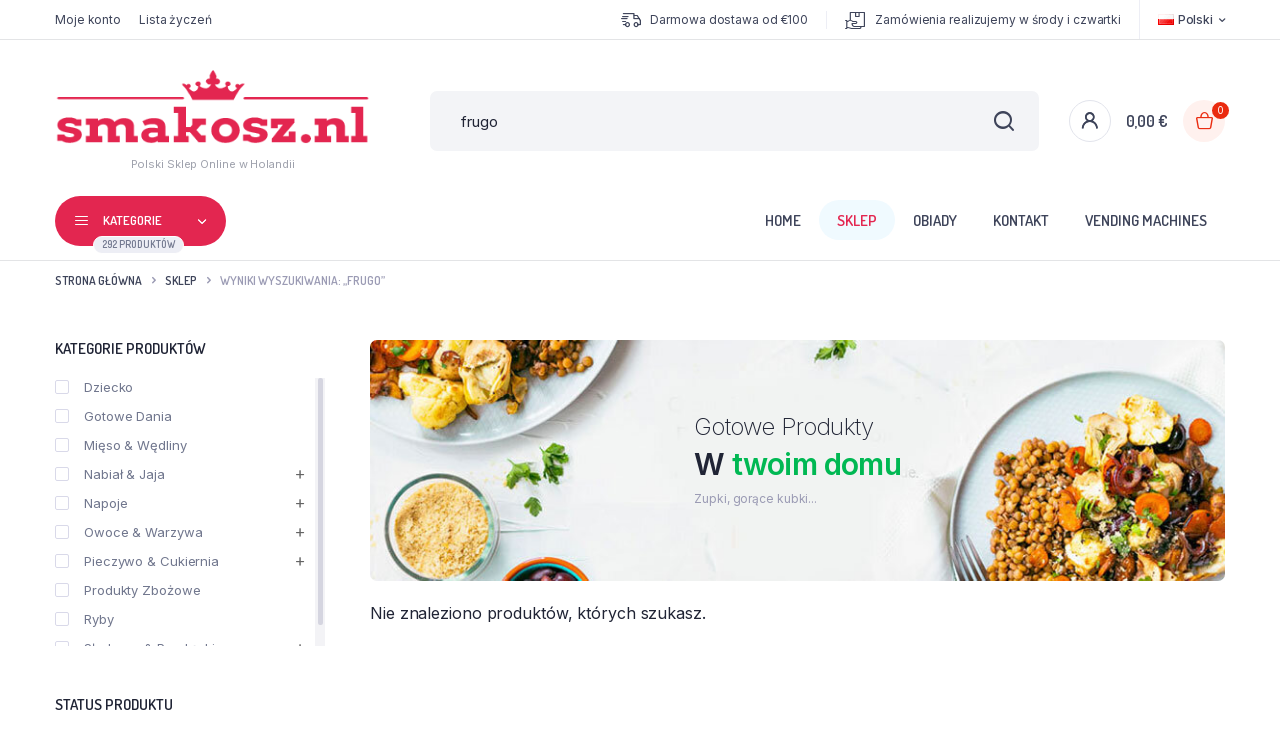

--- FILE ---
content_type: text/html; charset=UTF-8
request_url: https://www.smakosz.nl/?s=frugo&post_type=product&dgwt_wcas=1
body_size: 20408
content:
<!DOCTYPE html>
<html lang="pl-PL">
<head>
	<meta charset="UTF-8">
	<meta http-equiv="X-UA-Compatible" content="IE=edge">
	<meta name="viewport" content="width=device-width, initial-scale=1.0,maximum-scale=1">

	<title>Wyniki wyszukiwania dla &#8222;frugo&#8221; &#8211; Polski Sklep Internetowy w Holandii</title>
<style type="text/css">.heateor_sl_title {
	display: none;
}</style>		<script type="text/javascript">var heateorSlDefaultLang = 'pl_PL', heateorSlCloseIconPath = 'https://www.smakosz.nl/wp-content/plugins/heateor-social-login/public/images/close.png';
		 var heateorSlSiteUrl = 'https://www.smakosz.nl', heateorSlVerified = 0, heateorSlEmailPopup = 0;
		</script>
					<script> var heateorSlLoadingImgPath = 'https://www.smakosz.nl/wp-content/plugins/heateor-social-login/public/../images/ajax_loader.gif'; var heateorSlAjaxUrl = 'https://www.smakosz.nl/wp-admin/admin-ajax.php'; var heateorSlRedirectionUrl = 'https://www.smakosz.nl/?s=frugo&post_type=product&dgwt_wcas=1'; var heateorSlRegRedirectionUrl = 'https://www.smakosz.nl/?s=frugo&post_type=product&dgwt_wcas=1'; </script>
						<script> var heateorSlFBKey = '3179458875640328', heateorSlSameTabLogin = '1', heateorSlVerified = 0; var heateorSlAjaxUrl = 'https://www.smakosz.nl/wp-admin/admin-ajax.php'; var heateorSlPopupTitle = ''; var heateorSlEmailPopup = 0; var heateorSlEmailAjaxUrl = 'https://www.smakosz.nl/wp-admin/admin-ajax.php'; var heateorSlEmailPopupTitle = ''; var heateorSlEmailPopupErrorMsg = ''; var heateorSlEmailPopupUniqueId = ''; var heateorSlEmailPopupVerifyMessage = ''; var heateorSlSteamAuthUrl = ""; var heateorSlCurrentPageUrl = 'https%3A%2F%2Fwww.smakosz.nl%2F%3Fs%3Dfrugo%26post_type%3Dproduct%26dgwt_wcas%3D1';  var heateorMSEnabled = 0; var heateorSlTwitterAuthUrl = heateorSlSiteUrl + "?HeateorSlAuth=X&heateor_sl_redirect_to=" + heateorSlCurrentPageUrl; var heateorSlFacebookAuthUrl = heateorSlSiteUrl + "?HeateorSlAuth=Facebook&heateor_sl_redirect_to=" + heateorSlCurrentPageUrl; var heateorSlGoogleAuthUrl = heateorSlSiteUrl + "?HeateorSlAuth=Google&heateor_sl_redirect_to=" + heateorSlCurrentPageUrl; var heateorSlYoutubeAuthUrl = heateorSlSiteUrl + "?HeateorSlAuth=Youtube&heateor_sl_redirect_to=" + heateorSlCurrentPageUrl; var heateorSlLineAuthUrl = heateorSlSiteUrl + "?HeateorSlAuth=Line&heateor_sl_redirect_to=" + heateorSlCurrentPageUrl; var heateorSlLiveAuthUrl = heateorSlSiteUrl + "?HeateorSlAuth=Live&heateor_sl_redirect_to=" + heateorSlCurrentPageUrl; var heateorSlVkontakteAuthUrl = heateorSlSiteUrl + "?HeateorSlAuth=Vkontakte&heateor_sl_redirect_to=" + heateorSlCurrentPageUrl; var heateorSlLinkedinAuthUrl = heateorSlSiteUrl + "?HeateorSlAuth=Linkedin&heateor_sl_redirect_to=" + heateorSlCurrentPageUrl; var heateorSlSpotifyAuthUrl = heateorSlSiteUrl + "?HeateorSlAuth=Spotify&heateor_sl_redirect_to=" + heateorSlCurrentPageUrl; var heateorSlKakaoAuthUrl = heateorSlSiteUrl + "?HeateorSlAuth=Kakao&heateor_sl_redirect_to=" + heateorSlCurrentPageUrl; var heateorSlGithubAuthUrl = heateorSlSiteUrl + "?HeateorSlAuth=Github&heateor_sl_redirect_to=" + heateorSlCurrentPageUrl; var heateorSlWordpressAuthUrl = heateorSlSiteUrl + "?HeateorSlAuth=Wordpress&heateor_sl_redirect_to=" + heateorSlCurrentPageUrl; var heateorSlYahooAuthUrl = heateorSlSiteUrl + "?HeateorSlAuth=Yahoo&heateor_sl_redirect_to=" + heateorSlCurrentPageUrl; var heateorSlInstagramAuthUrl = heateorSlSiteUrl + "?HeateorSlAuth=Instagram&heateor_sl_redirect_to=" + heateorSlCurrentPageUrl; var heateorSlDribbbleAuthUrl = heateorSlSiteUrl + "?HeateorSlAuth=Dribbble&heateor_sl_redirect_to=" + heateorSlCurrentPageUrl; var heateorSlTwitchAuthUrl = heateorSlSiteUrl + "?HeateorSlAuth=Twitch&heateor_sl_redirect_to=" + heateorSlCurrentPageUrl; var heateorSlRedditAuthUrl = heateorSlSiteUrl + "?HeateorSlAuth=Reddit&heateor_sl_redirect_to=" + heateorSlCurrentPageUrl; var heateorSlDisqusAuthUrl = heateorSlSiteUrl + "?HeateorSlAuth=Disqus&heateor_sl_redirect_to=" + heateorSlCurrentPageUrl; var heateorSlFoursquareAuthUrl = heateorSlSiteUrl + "?HeateorSlAuth=Foursquare&heateor_sl_redirect_to=" + heateorSlCurrentPageUrl; var heateorSlDropboxAuthUrl = heateorSlSiteUrl + "?HeateorSlAuth=Dropbox&heateor_sl_redirect_to=" + heateorSlCurrentPageUrl; var heateorSlAmazonAuthUrl = heateorSlSiteUrl + "?HeateorSlAuth=Amazon&heateor_sl_redirect_to=" + heateorSlCurrentPageUrl; var heateorSlStackoverflowAuthUrl = heateorSlSiteUrl + "?HeateorSlAuth=Stackoverflow&heateor_sl_redirect_to=" + heateorSlCurrentPageUrl; var heateorSlDiscordAuthUrl = heateorSlSiteUrl + "?HeateorSlAuth=Discord&heateor_sl_redirect_to=" + heateorSlCurrentPageUrl; var heateorSlMailruAuthUrl = heateorSlSiteUrl + "?HeateorSlAuth=Mailru&heateor_sl_redirect_to=" + heateorSlCurrentPageUrl; var heateorSlYandexAuthUrl = heateorSlSiteUrl + "?HeateorSlAuth=Yandex&heateor_sl_redirect_to=" + heateorSlCurrentPageUrl ;var heateorSlOdnoklassnikiAuthUrl = heateorSlSiteUrl + "?HeateorSlAuth=Odnoklassniki&heateor_sl_redirect_to=" + heateorSlCurrentPageUrl;</script>
					<script type="text/javascript">function heateorSlLoadEvent(e ) {var t=window.onload;if ( typeof window.onload!="function" ) {window.onload=e} else {window.onload=function() {t();e()}}}</script>
		<meta name='robots' content='noindex, follow, max-image-preview:large' />
<link rel='dns-prefetch' href='//www.googletagmanager.com' />
<link rel='dns-prefetch' href='//fonts.googleapis.com' />
<link rel="alternate" type="application/rss+xml" title="Polski Sklep Internetowy w Holandii &raquo; Kanał z wpisami" href="https://www.smakosz.nl/feed/" />
<link rel="alternate" type="application/rss+xml" title="Polski Sklep Internetowy w Holandii &raquo; Kanał z komentarzami" href="https://www.smakosz.nl/comments/feed/" />
<link rel="alternate" type="application/rss+xml" title="Kanał Polski Sklep Internetowy w Holandii &raquo; Produkty" href="https://www.smakosz.nl/sklep/feed/" />
<script type="text/javascript">
window._wpemojiSettings = {"baseUrl":"https:\/\/s.w.org\/images\/core\/emoji\/14.0.0\/72x72\/","ext":".png","svgUrl":"https:\/\/s.w.org\/images\/core\/emoji\/14.0.0\/svg\/","svgExt":".svg","source":{"concatemoji":"https:\/\/www.smakosz.nl\/wp-includes\/js\/wp-emoji-release.min.js?ver=6.2.6"}};
/*! This file is auto-generated */
!function(e,a,t){var n,r,o,i=a.createElement("canvas"),p=i.getContext&&i.getContext("2d");function s(e,t){p.clearRect(0,0,i.width,i.height),p.fillText(e,0,0);e=i.toDataURL();return p.clearRect(0,0,i.width,i.height),p.fillText(t,0,0),e===i.toDataURL()}function c(e){var t=a.createElement("script");t.src=e,t.defer=t.type="text/javascript",a.getElementsByTagName("head")[0].appendChild(t)}for(o=Array("flag","emoji"),t.supports={everything:!0,everythingExceptFlag:!0},r=0;r<o.length;r++)t.supports[o[r]]=function(e){if(p&&p.fillText)switch(p.textBaseline="top",p.font="600 32px Arial",e){case"flag":return s("\ud83c\udff3\ufe0f\u200d\u26a7\ufe0f","\ud83c\udff3\ufe0f\u200b\u26a7\ufe0f")?!1:!s("\ud83c\uddfa\ud83c\uddf3","\ud83c\uddfa\u200b\ud83c\uddf3")&&!s("\ud83c\udff4\udb40\udc67\udb40\udc62\udb40\udc65\udb40\udc6e\udb40\udc67\udb40\udc7f","\ud83c\udff4\u200b\udb40\udc67\u200b\udb40\udc62\u200b\udb40\udc65\u200b\udb40\udc6e\u200b\udb40\udc67\u200b\udb40\udc7f");case"emoji":return!s("\ud83e\udef1\ud83c\udffb\u200d\ud83e\udef2\ud83c\udfff","\ud83e\udef1\ud83c\udffb\u200b\ud83e\udef2\ud83c\udfff")}return!1}(o[r]),t.supports.everything=t.supports.everything&&t.supports[o[r]],"flag"!==o[r]&&(t.supports.everythingExceptFlag=t.supports.everythingExceptFlag&&t.supports[o[r]]);t.supports.everythingExceptFlag=t.supports.everythingExceptFlag&&!t.supports.flag,t.DOMReady=!1,t.readyCallback=function(){t.DOMReady=!0},t.supports.everything||(n=function(){t.readyCallback()},a.addEventListener?(a.addEventListener("DOMContentLoaded",n,!1),e.addEventListener("load",n,!1)):(e.attachEvent("onload",n),a.attachEvent("onreadystatechange",function(){"complete"===a.readyState&&t.readyCallback()})),(e=t.source||{}).concatemoji?c(e.concatemoji):e.wpemoji&&e.twemoji&&(c(e.twemoji),c(e.wpemoji)))}(window,document,window._wpemojiSettings);
</script>
<style type="text/css">
img.wp-smiley,
img.emoji {
	display: inline !important;
	border: none !important;
	box-shadow: none !important;
	height: 1em !important;
	width: 1em !important;
	margin: 0 0.07em !important;
	vertical-align: -0.1em !important;
	background: none !important;
	padding: 0 !important;
}
</style>
	<link rel='stylesheet' id='wp-block-library-css' href='https://www.smakosz.nl/wp-includes/css/dist/block-library/style.min.css?ver=6.2.6' type='text/css' media='all' />
<style id='joinchat-button-style-inline-css' type='text/css'>
.wp-block-joinchat-button{border:none!important;text-align:center}.wp-block-joinchat-button figure{display:table;margin:0 auto;padding:0}.wp-block-joinchat-button figcaption{font:normal normal 400 .6em/2em var(--wp--preset--font-family--system-font,sans-serif);margin:0;padding:0}.wp-block-joinchat-button .joinchat-button__qr{background-color:#fff;border:6px solid #25d366;border-radius:30px;box-sizing:content-box;display:block;height:200px;margin:auto;overflow:hidden;padding:10px;width:200px}.wp-block-joinchat-button .joinchat-button__qr canvas,.wp-block-joinchat-button .joinchat-button__qr img{display:block;margin:auto}.wp-block-joinchat-button .joinchat-button__link{align-items:center;background-color:#25d366;border:6px solid #25d366;border-radius:30px;display:inline-flex;flex-flow:row nowrap;justify-content:center;line-height:1.25em;margin:0 auto;text-decoration:none}.wp-block-joinchat-button .joinchat-button__link:before{background:transparent var(--joinchat-ico) no-repeat center;background-size:100%;content:"";display:block;height:1.5em;margin:-.75em .75em -.75em 0;width:1.5em}.wp-block-joinchat-button figure+.joinchat-button__link{margin-top:10px}@media (orientation:landscape)and (min-height:481px),(orientation:portrait)and (min-width:481px){.wp-block-joinchat-button.joinchat-button--qr-only figure+.joinchat-button__link{display:none}}@media (max-width:480px),(orientation:landscape)and (max-height:480px){.wp-block-joinchat-button figure{display:none}}

</style>
<link rel='stylesheet' id='classic-theme-styles-css' href='https://www.smakosz.nl/wp-includes/css/classic-themes.min.css?ver=6.2.6' type='text/css' media='all' />
<style id='global-styles-inline-css' type='text/css'>
body{--wp--preset--color--black: #000000;--wp--preset--color--cyan-bluish-gray: #abb8c3;--wp--preset--color--white: #ffffff;--wp--preset--color--pale-pink: #f78da7;--wp--preset--color--vivid-red: #cf2e2e;--wp--preset--color--luminous-vivid-orange: #ff6900;--wp--preset--color--luminous-vivid-amber: #fcb900;--wp--preset--color--light-green-cyan: #7bdcb5;--wp--preset--color--vivid-green-cyan: #00d084;--wp--preset--color--pale-cyan-blue: #8ed1fc;--wp--preset--color--vivid-cyan-blue: #0693e3;--wp--preset--color--vivid-purple: #9b51e0;--wp--preset--gradient--vivid-cyan-blue-to-vivid-purple: linear-gradient(135deg,rgba(6,147,227,1) 0%,rgb(155,81,224) 100%);--wp--preset--gradient--light-green-cyan-to-vivid-green-cyan: linear-gradient(135deg,rgb(122,220,180) 0%,rgb(0,208,130) 100%);--wp--preset--gradient--luminous-vivid-amber-to-luminous-vivid-orange: linear-gradient(135deg,rgba(252,185,0,1) 0%,rgba(255,105,0,1) 100%);--wp--preset--gradient--luminous-vivid-orange-to-vivid-red: linear-gradient(135deg,rgba(255,105,0,1) 0%,rgb(207,46,46) 100%);--wp--preset--gradient--very-light-gray-to-cyan-bluish-gray: linear-gradient(135deg,rgb(238,238,238) 0%,rgb(169,184,195) 100%);--wp--preset--gradient--cool-to-warm-spectrum: linear-gradient(135deg,rgb(74,234,220) 0%,rgb(151,120,209) 20%,rgb(207,42,186) 40%,rgb(238,44,130) 60%,rgb(251,105,98) 80%,rgb(254,248,76) 100%);--wp--preset--gradient--blush-light-purple: linear-gradient(135deg,rgb(255,206,236) 0%,rgb(152,150,240) 100%);--wp--preset--gradient--blush-bordeaux: linear-gradient(135deg,rgb(254,205,165) 0%,rgb(254,45,45) 50%,rgb(107,0,62) 100%);--wp--preset--gradient--luminous-dusk: linear-gradient(135deg,rgb(255,203,112) 0%,rgb(199,81,192) 50%,rgb(65,88,208) 100%);--wp--preset--gradient--pale-ocean: linear-gradient(135deg,rgb(255,245,203) 0%,rgb(182,227,212) 50%,rgb(51,167,181) 100%);--wp--preset--gradient--electric-grass: linear-gradient(135deg,rgb(202,248,128) 0%,rgb(113,206,126) 100%);--wp--preset--gradient--midnight: linear-gradient(135deg,rgb(2,3,129) 0%,rgb(40,116,252) 100%);--wp--preset--duotone--dark-grayscale: url('#wp-duotone-dark-grayscale');--wp--preset--duotone--grayscale: url('#wp-duotone-grayscale');--wp--preset--duotone--purple-yellow: url('#wp-duotone-purple-yellow');--wp--preset--duotone--blue-red: url('#wp-duotone-blue-red');--wp--preset--duotone--midnight: url('#wp-duotone-midnight');--wp--preset--duotone--magenta-yellow: url('#wp-duotone-magenta-yellow');--wp--preset--duotone--purple-green: url('#wp-duotone-purple-green');--wp--preset--duotone--blue-orange: url('#wp-duotone-blue-orange');--wp--preset--font-size--small: 13px;--wp--preset--font-size--medium: 20px;--wp--preset--font-size--large: 36px;--wp--preset--font-size--x-large: 42px;--wp--preset--spacing--20: 0.44rem;--wp--preset--spacing--30: 0.67rem;--wp--preset--spacing--40: 1rem;--wp--preset--spacing--50: 1.5rem;--wp--preset--spacing--60: 2.25rem;--wp--preset--spacing--70: 3.38rem;--wp--preset--spacing--80: 5.06rem;--wp--preset--shadow--natural: 6px 6px 9px rgba(0, 0, 0, 0.2);--wp--preset--shadow--deep: 12px 12px 50px rgba(0, 0, 0, 0.4);--wp--preset--shadow--sharp: 6px 6px 0px rgba(0, 0, 0, 0.2);--wp--preset--shadow--outlined: 6px 6px 0px -3px rgba(255, 255, 255, 1), 6px 6px rgba(0, 0, 0, 1);--wp--preset--shadow--crisp: 6px 6px 0px rgba(0, 0, 0, 1);}:where(.is-layout-flex){gap: 0.5em;}body .is-layout-flow > .alignleft{float: left;margin-inline-start: 0;margin-inline-end: 2em;}body .is-layout-flow > .alignright{float: right;margin-inline-start: 2em;margin-inline-end: 0;}body .is-layout-flow > .aligncenter{margin-left: auto !important;margin-right: auto !important;}body .is-layout-constrained > .alignleft{float: left;margin-inline-start: 0;margin-inline-end: 2em;}body .is-layout-constrained > .alignright{float: right;margin-inline-start: 2em;margin-inline-end: 0;}body .is-layout-constrained > .aligncenter{margin-left: auto !important;margin-right: auto !important;}body .is-layout-constrained > :where(:not(.alignleft):not(.alignright):not(.alignfull)){max-width: var(--wp--style--global--content-size);margin-left: auto !important;margin-right: auto !important;}body .is-layout-constrained > .alignwide{max-width: var(--wp--style--global--wide-size);}body .is-layout-flex{display: flex;}body .is-layout-flex{flex-wrap: wrap;align-items: center;}body .is-layout-flex > *{margin: 0;}:where(.wp-block-columns.is-layout-flex){gap: 2em;}.has-black-color{color: var(--wp--preset--color--black) !important;}.has-cyan-bluish-gray-color{color: var(--wp--preset--color--cyan-bluish-gray) !important;}.has-white-color{color: var(--wp--preset--color--white) !important;}.has-pale-pink-color{color: var(--wp--preset--color--pale-pink) !important;}.has-vivid-red-color{color: var(--wp--preset--color--vivid-red) !important;}.has-luminous-vivid-orange-color{color: var(--wp--preset--color--luminous-vivid-orange) !important;}.has-luminous-vivid-amber-color{color: var(--wp--preset--color--luminous-vivid-amber) !important;}.has-light-green-cyan-color{color: var(--wp--preset--color--light-green-cyan) !important;}.has-vivid-green-cyan-color{color: var(--wp--preset--color--vivid-green-cyan) !important;}.has-pale-cyan-blue-color{color: var(--wp--preset--color--pale-cyan-blue) !important;}.has-vivid-cyan-blue-color{color: var(--wp--preset--color--vivid-cyan-blue) !important;}.has-vivid-purple-color{color: var(--wp--preset--color--vivid-purple) !important;}.has-black-background-color{background-color: var(--wp--preset--color--black) !important;}.has-cyan-bluish-gray-background-color{background-color: var(--wp--preset--color--cyan-bluish-gray) !important;}.has-white-background-color{background-color: var(--wp--preset--color--white) !important;}.has-pale-pink-background-color{background-color: var(--wp--preset--color--pale-pink) !important;}.has-vivid-red-background-color{background-color: var(--wp--preset--color--vivid-red) !important;}.has-luminous-vivid-orange-background-color{background-color: var(--wp--preset--color--luminous-vivid-orange) !important;}.has-luminous-vivid-amber-background-color{background-color: var(--wp--preset--color--luminous-vivid-amber) !important;}.has-light-green-cyan-background-color{background-color: var(--wp--preset--color--light-green-cyan) !important;}.has-vivid-green-cyan-background-color{background-color: var(--wp--preset--color--vivid-green-cyan) !important;}.has-pale-cyan-blue-background-color{background-color: var(--wp--preset--color--pale-cyan-blue) !important;}.has-vivid-cyan-blue-background-color{background-color: var(--wp--preset--color--vivid-cyan-blue) !important;}.has-vivid-purple-background-color{background-color: var(--wp--preset--color--vivid-purple) !important;}.has-black-border-color{border-color: var(--wp--preset--color--black) !important;}.has-cyan-bluish-gray-border-color{border-color: var(--wp--preset--color--cyan-bluish-gray) !important;}.has-white-border-color{border-color: var(--wp--preset--color--white) !important;}.has-pale-pink-border-color{border-color: var(--wp--preset--color--pale-pink) !important;}.has-vivid-red-border-color{border-color: var(--wp--preset--color--vivid-red) !important;}.has-luminous-vivid-orange-border-color{border-color: var(--wp--preset--color--luminous-vivid-orange) !important;}.has-luminous-vivid-amber-border-color{border-color: var(--wp--preset--color--luminous-vivid-amber) !important;}.has-light-green-cyan-border-color{border-color: var(--wp--preset--color--light-green-cyan) !important;}.has-vivid-green-cyan-border-color{border-color: var(--wp--preset--color--vivid-green-cyan) !important;}.has-pale-cyan-blue-border-color{border-color: var(--wp--preset--color--pale-cyan-blue) !important;}.has-vivid-cyan-blue-border-color{border-color: var(--wp--preset--color--vivid-cyan-blue) !important;}.has-vivid-purple-border-color{border-color: var(--wp--preset--color--vivid-purple) !important;}.has-vivid-cyan-blue-to-vivid-purple-gradient-background{background: var(--wp--preset--gradient--vivid-cyan-blue-to-vivid-purple) !important;}.has-light-green-cyan-to-vivid-green-cyan-gradient-background{background: var(--wp--preset--gradient--light-green-cyan-to-vivid-green-cyan) !important;}.has-luminous-vivid-amber-to-luminous-vivid-orange-gradient-background{background: var(--wp--preset--gradient--luminous-vivid-amber-to-luminous-vivid-orange) !important;}.has-luminous-vivid-orange-to-vivid-red-gradient-background{background: var(--wp--preset--gradient--luminous-vivid-orange-to-vivid-red) !important;}.has-very-light-gray-to-cyan-bluish-gray-gradient-background{background: var(--wp--preset--gradient--very-light-gray-to-cyan-bluish-gray) !important;}.has-cool-to-warm-spectrum-gradient-background{background: var(--wp--preset--gradient--cool-to-warm-spectrum) !important;}.has-blush-light-purple-gradient-background{background: var(--wp--preset--gradient--blush-light-purple) !important;}.has-blush-bordeaux-gradient-background{background: var(--wp--preset--gradient--blush-bordeaux) !important;}.has-luminous-dusk-gradient-background{background: var(--wp--preset--gradient--luminous-dusk) !important;}.has-pale-ocean-gradient-background{background: var(--wp--preset--gradient--pale-ocean) !important;}.has-electric-grass-gradient-background{background: var(--wp--preset--gradient--electric-grass) !important;}.has-midnight-gradient-background{background: var(--wp--preset--gradient--midnight) !important;}.has-small-font-size{font-size: var(--wp--preset--font-size--small) !important;}.has-medium-font-size{font-size: var(--wp--preset--font-size--medium) !important;}.has-large-font-size{font-size: var(--wp--preset--font-size--large) !important;}.has-x-large-font-size{font-size: var(--wp--preset--font-size--x-large) !important;}
.wp-block-navigation a:where(:not(.wp-element-button)){color: inherit;}
:where(.wp-block-columns.is-layout-flex){gap: 2em;}
.wp-block-pullquote{font-size: 1.5em;line-height: 1.6;}
</style>
<link rel='stylesheet' id='ced_cng-style-css' href='https://www.smakosz.nl/wp-content/plugins/one-click-order-reorder/assets/css/style.min.css?ver=1.1.8' type='text/css' media='all' />
<style id='woocommerce-inline-inline-css' type='text/css'>
.woocommerce form .form-row .required { visibility: visible; }
</style>
<link rel='stylesheet' id='free-shipping-label-public-css' href='https://www.smakosz.nl/wp-content/plugins/free-shipping-label/assets/build/fsl-public.css?ver=3.2.2' type='text/css' media='all' />
<link rel='stylesheet' id='woo-variation-swatches-css' href='https://www.smakosz.nl/wp-content/plugins/woo-variation-swatches/assets/css/frontend.min.css?ver=1733981407' type='text/css' media='all' />
<style id='woo-variation-swatches-inline-css' type='text/css'>
:root {
--wvs-tick:url("data:image/svg+xml;utf8,%3Csvg filter='drop-shadow(0px 0px 2px rgb(0 0 0 / .8))' xmlns='http://www.w3.org/2000/svg'  viewBox='0 0 30 30'%3E%3Cpath fill='none' stroke='%23ffffff' stroke-linecap='round' stroke-linejoin='round' stroke-width='4' d='M4 16L11 23 27 7'/%3E%3C/svg%3E");

--wvs-cross:url("data:image/svg+xml;utf8,%3Csvg filter='drop-shadow(0px 0px 5px rgb(255 255 255 / .6))' xmlns='http://www.w3.org/2000/svg' width='72px' height='72px' viewBox='0 0 24 24'%3E%3Cpath fill='none' stroke='%23ff0000' stroke-linecap='round' stroke-width='0.6' d='M5 5L19 19M19 5L5 19'/%3E%3C/svg%3E");
--wvs-single-product-item-width:30px;
--wvs-single-product-item-height:30px;
--wvs-single-product-item-font-size:16px}
</style>
<link rel='stylesheet' id='dgwt-wcas-style-css' href='https://www.smakosz.nl/wp-content/plugins/ajax-search-for-woocommerce/assets/css/style.min.css?ver=1.30.0' type='text/css' media='all' />
<link rel='preload' as='font' type='font/woff2' crossorigin='anonymous' id='tinvwl-webfont-font-css' href='https://www.smakosz.nl/wp-content/plugins/ti-woocommerce-wishlist/assets/fonts/tinvwl-webfont.woff2?ver=xu2uyi'  media='all' />
<link rel='stylesheet' id='tinvwl-webfont-css' href='https://www.smakosz.nl/wp-content/plugins/ti-woocommerce-wishlist/assets/css/webfont.min.css?ver=2.9.2' type='text/css' media='all' />
<link rel='stylesheet' id='tinvwl-css' href='https://www.smakosz.nl/wp-content/plugins/ti-woocommerce-wishlist/assets/css/public.min.css?ver=2.9.2' type='text/css' media='all' />
<link rel='stylesheet' id='bootstrap-css' href='https://www.smakosz.nl/wp-content/themes/bacola/assets/css/bootstrap.min.css?ver=1.0' type='text/css' media='all' />
<link rel='stylesheet' id='select2-css' href='https://www.smakosz.nl/wp-content/plugins/woocommerce/assets/css/select2.css?ver=8.2.2' type='text/css' media='all' />
<link rel='stylesheet' id='bacola-base-css' href='https://www.smakosz.nl/wp-content/themes/bacola/assets/css/base.css?ver=1.0' type='text/css' media='all' />
<link rel='stylesheet' id='bacola-font-dmsans-css' href='//fonts.googleapis.com/css2?family=Inter:wght@100;200;300;400;500;600;700;800;900&#038;subset=latin,latin-ext' type='text/css' media='all' />
<link rel='stylesheet' id='bacola-font-crimson-css' href='//fonts.googleapis.com/css2?family=Dosis:wght@200;300;400;500;600;700;800&#038;subset=latin,latin-ext' type='text/css' media='all' />
<link rel='stylesheet' id='bacola-style-css' href='https://www.smakosz.nl/wp-content/themes/bacola-child/style.css?ver=6.2.6' type='text/css' media='all' />
<link rel='stylesheet' id='joinchat-css' href='https://www.smakosz.nl/wp-content/plugins/creame-whatsapp-me/public/css/joinchat-btn.min.css?ver=5.2.1' type='text/css' media='all' />
<style id='joinchat-inline-css' type='text/css'>
.joinchat{--red:37;--green:211;--blue:102;--bw:100}
</style>
<link rel='stylesheet' id='heateor_sl_frontend_css-css' href='https://www.smakosz.nl/wp-content/plugins/heateor-social-login/public/css/heateor-social-login-public.css?ver=1.1.36' type='text/css' media='all' />
<link rel='stylesheet' id='dashicons-css' href='https://www.smakosz.nl/wp-includes/css/dashicons.min.css?ver=6.2.6' type='text/css' media='all' />
<link rel='stylesheet' id='thickbox-css' href='https://www.smakosz.nl/wp-includes/js/thickbox/thickbox.css?ver=6.2.6' type='text/css' media='all' />
<link rel='stylesheet' id='parent-style-css' href='https://www.smakosz.nl/wp-content/themes/bacola/style.css?ver=6.2.6' type='text/css' media='all' />
<link rel='stylesheet' id='bacola-child-style-css' href='https://www.smakosz.nl/wp-content/themes/bacola-child/style.css?ver=1.0.7' type='text/css' media='all' />
<script type="text/template" id="tmpl-variation-template">
	<div class="woocommerce-variation-description">{{{ data.variation.variation_description }}}</div>
	<div class="woocommerce-variation-price">{{{ data.variation.price_html }}}</div>
	<div class="woocommerce-variation-availability">{{{ data.variation.availability_html }}}</div>
</script>
<script type="text/template" id="tmpl-unavailable-variation-template">
	<p>Przepraszamy, ten produkt jest niedostępny. Prosimy wybrać inną kombinację.</p>
</script>
<script type='text/javascript' src='https://www.smakosz.nl/wp-includes/js/jquery/jquery.min.js?ver=3.6.4' id='jquery-core-js'></script>
<script type='text/javascript' src='https://www.smakosz.nl/wp-includes/js/jquery/jquery-migrate.min.js?ver=3.4.0' id='jquery-migrate-js'></script>
<script type='text/javascript' id='bacola-load-more-js-extra'>
/* <![CDATA[ */
var loadmore = {"ajaxurl":"https:\/\/www.smakosz.nl\/wp-admin\/admin-ajax.php","current_page":"1","per_page":"12","max_page":"0","term_id":"","taxonomy":"","filter_cat":"","layered_nav":[],"on_sale":"","orderby":"","shop_view":"","min_price":"","max_price":"","no_more_products":"Brak Wi\u0119cej Produkt\u00f3w","is_search":"yes","s":"frugo"};
/* ]]> */
</script>
<script type='text/javascript' src='https://www.smakosz.nl/wp-content/plugins/bacola-core/woocommerce-filter/load-more/js/infinite-scroll.js?ver=6.2.6' id='bacola-load-more-js'></script>
<script type='text/javascript' src='https://www.smakosz.nl/wp-content/themes/bacola/includes/pjax/js/helpers.js?ver=1.0' id='pjax-helpers-js'></script>

<!-- Google tag (gtag.js) snippet added by Site Kit -->

<!-- Google Analytics snippet added by Site Kit -->
<script type='text/javascript' src='https://www.googletagmanager.com/gtag/js?id=G-72NEEYXT73' id='google_gtagjs-js' async></script>
<script type='text/javascript' id='google_gtagjs-js-after'>
window.dataLayer = window.dataLayer || [];function gtag(){dataLayer.push(arguments);}
gtag("set","linker",{"domains":["www.smakosz.nl"]});
gtag("js", new Date());
gtag("set", "developer_id.dZTNiMT", true);
gtag("config", "G-72NEEYXT73");
</script>

<!-- End Google tag (gtag.js) snippet added by Site Kit -->
<link rel="https://api.w.org/" href="https://www.smakosz.nl/wp-json/" /><link rel="EditURI" type="application/rsd+xml" title="RSD" href="https://www.smakosz.nl/xmlrpc.php?rsd" />
<link rel="wlwmanifest" type="application/wlwmanifest+xml" href="https://www.smakosz.nl/wp-includes/wlwmanifest.xml" />
<meta name="generator" content="WordPress 6.2.6" />
<meta name="generator" content="WooCommerce 8.2.2" />
<meta name="generator" content="Site Kit by Google 1.145.0" />
<style type="text/css">







:root {
    --color-primary: #e32650;
}

:root {
    --color-secondary: #e32650;
}







.site-header .header-top  {
	background-color: ;
	color:;
}

.header-main.header-wrapper , .site-header .header-nav {
	background-color: ;
}

.site-header .header-top .site-menu .menu .menu-item:hover > a {
	color:#e32650;
}

.site-location a  {
	background-color: ;
	color:;
	border-color:;
}

.site-location a:hover  {
	background-color: ;
	color:;
	border-color:;
}

.site-location a .current-location{
	color:;
}

.site-location a .current-location:hover{
	color:;
}

.site-location a:after{
	color:;
}

.site-header .header-main .header-search .dgwt-wcas-search-form input[type="search"]  {
	background-color: ;
	color:;
	border-color:;
}

.dgwt-wcas-sf-wrapp:after{
	color:;
}

.site-header .header-buttons .header-login.bordered .button-icon{
	background-color:;
	border-color:;
	
}

.site-header .header-buttons .header-login.bordered .button-icon i{
	color:;
}

.header-cart .cart-price bdi{
	color:;
}

@media screen and (min-width: 48rem){
	.site-header .header-buttons .bordered.header-cart .button-icon{
		background-color:;
		border-color:;	
	}
}

@media screen and (min-width: 48rem){
	.site-header .header-buttons .bordered.header-cart .button-icon i{
		color:;
	}
}

.site-header .header-buttons .cart-count-icon{
	background-color:;
	color:;	
}

.menu-list li.link-parent > a{
	color:;	
}

.menu-list li.link-parent > a:hover{
	color:#e32650;	
}

.site-header .all-categories .dropdown-categories{
	background-color:;
	border-color:;	
}

.site-header .all-categories > a{
	background-color:#e32650;
	color:;
}

.site-header .all-categories > a i , .site-header .all-categories > a:after{
	color:;	
}

.site-header .all-categories > a .description{
	background-color:;
	border-color:;	
	color:;
}

.site-header .primary-menu .menu > .menu-item > a , .site-header .primary-menu .menu .sub-menu .menu-item > a{
	color:;
}

.site-header .primary-menu .menu > .menu-item > a:hover , .site-header .primary-menu .menu .sub-menu .menu-item:hover > a , .site-header .primary-menu .menu > .menu-item:hover > a{
	color:#e32650;
}

.site-footer .footer-iconboxes{
	background-color:;
}

.site-footer .footer-iconboxes .iconbox{
	color:;	
}

.site-footer .footer-iconboxes .iconbox:hover{
	color:;	
}

.site-footer .footer-widgets{
	background-color:;
}

.klbfooterwidget ul a{
	color:}

.klbfooterwidget ul a:hover{
	color:}

.klbfooterwidget h4.widget-title{
	color:}

.klbfooterwidget h4.widget-title:hover{
	color:}

.site-footer .footer-contacts .site-phone .phone-icon{
	background-color:;
	color:}

.site-footer .footer-contacts .site-phone .entry-title , .site-footer .footer-contacts .site-mobile-app .app-content .entry-title{
	color:}

.site-footer .footer-contacts .site-phone .entry-title:hover , .site-footer .footer-contacts .site-mobile-app .app-content .entry-title:hover{
	color:}

.site-footer .footer-contacts .site-phone span , .site-footer .footer-contacts .site-mobile-app .app-content span{
	color:}

.site-footer .footer-contacts .site-phone span:hover , .site-footer .footer-contacts .site-mobile-app .app-content span:hover{
	color:}

.site-social ul a{
	background-color:;
	color:}

.site-footer .footer-contacts{
	background-color:;
}

.site-footer .footer-bottom{
	background-color:;
}

.site-copyright , .site-footer .footer-bottom .footer-menu li a{
	color:}

.site-copyright:hover , .site-footer .footer-bottom .footer-menu li a:hover{
	color:}

.site-footer .footer-subscribe{
	background-color:;
	color:}

.site-footer .footer-subscribe .entry-subtitle:hover , .site-footer .footer-subscribe .entry-title:hover , .site-footer .footer-subscribe .entry-teaser p:hover, .site-footer .footer-subscribe .form-wrapper:hover{
	color:}


.site-header .header-mobile-nav .menu-item a span{
	color:}

.site-header .header-mobile-nav .menu-item a span:hover{
	color:}

.site-header .header-mobile-nav .menu-item a i{
	color:}

.site-header .header-mobile-nav .menu-item a i:hover{
	color:}

.site-header .header-mobile-nav{
	background-color:;
}

.site-header .primary-menu .menu > .menu-item.current-menu-item > a{
	color:#e32650;
}		

.site-header .primary-menu .menu > .menu-item.current-menu-item > a,
.site-header .primary-menu .menu > .menu-item:hover > a{
	background-color:;
}

.site-canvas .canvas-menu .menu .menu-item a{
	color:;
}

.site-canvas .canvas-menu .menu .menu-item.active > a{
	color:;
}

.site-canvas .canvas-menu .menu .menu-item + .menu-item,
.site-canvas .canvas-menu{
	border-color:;
}

.site-canvas .canvas-footer .site-copyright{
	color:;
}

.site-canvas .canvas-title .entry-title{
	color:;
}



</style>

		<script>
		(function(h,o,t,j,a,r){
			h.hj=h.hj||function(){(h.hj.q=h.hj.q||[]).push(arguments)};
			h._hjSettings={hjid:3342644,hjsv:5};
			a=o.getElementsByTagName('head')[0];
			r=o.createElement('script');r.async=1;
			r.src=t+h._hjSettings.hjid+j+h._hjSettings.hjsv;
			a.appendChild(r);
		})(window,document,'//static.hotjar.com/c/hotjar-','.js?sv=');
		</script>
				<style>
			.dgwt-wcas-ico-magnifier,.dgwt-wcas-ico-magnifier-handler{max-width:20px}.dgwt-wcas-search-wrapp{max-width:600px}		</style>
			<noscript><style>.woocommerce-product-gallery{ opacity: 1 !important; }</style></noscript>
	<meta name="generator" content="Elementor 3.23.4; features: e_optimized_css_loading, additional_custom_breakpoints, e_lazyload; settings: css_print_method-external, google_font-enabled, font_display-auto">
			<style>
				.e-con.e-parent:nth-of-type(n+4):not(.e-lazyloaded):not(.e-no-lazyload),
				.e-con.e-parent:nth-of-type(n+4):not(.e-lazyloaded):not(.e-no-lazyload) * {
					background-image: none !important;
				}
				@media screen and (max-height: 1024px) {
					.e-con.e-parent:nth-of-type(n+3):not(.e-lazyloaded):not(.e-no-lazyload),
					.e-con.e-parent:nth-of-type(n+3):not(.e-lazyloaded):not(.e-no-lazyload) * {
						background-image: none !important;
					}
				}
				@media screen and (max-height: 640px) {
					.e-con.e-parent:nth-of-type(n+2):not(.e-lazyloaded):not(.e-no-lazyload),
					.e-con.e-parent:nth-of-type(n+2):not(.e-lazyloaded):not(.e-no-lazyload) * {
						background-image: none !important;
					}
				}
			</style>
			<link rel="icon" href="https://www.smakosz.nl/wp-content/uploads/2021/10/cropped-favicon-1-32x32.png" sizes="32x32" />
<link rel="icon" href="https://www.smakosz.nl/wp-content/uploads/2021/10/cropped-favicon-1-192x192.png" sizes="192x192" />
<link rel="apple-touch-icon" href="https://www.smakosz.nl/wp-content/uploads/2021/10/cropped-favicon-1-180x180.png" />
<meta name="msapplication-TileImage" content="https://www.smakosz.nl/wp-content/uploads/2021/10/cropped-favicon-1-270x270.png" />
		<style type="text/css" id="wp-custom-css">
			.joinchat__button, .joinchat__button:active,
.joinchat__button:hover,
.joinchat__button:focus,
.joinchat__button:visited{
	background: #26c992;
	position: relative;
	top: -60px;
}

.devnet_fsl-free-shipping {
  margin: 0 0 1rem;
	box-shadow: none;
}

.devnet_fsl-free-shipping .fsl-title, .devnet_fsl-free-shipping .title, .devnet_fsl-free-shipping .fsl-notice, .devnet_fsl-free-shipping .notice{
	font-size: 0.8rem;
	margin: 0;
}

.fb_dialog_content iframe{
	right: 14px !important;
}

.site-header .header-mobile-nav,
.site-header .header-mobile-nav .mobile-nav-wrapper,
.site-header .header-mobile-nav .mobile-nav-wrapper ul,
.site-header .header-mobile-nav .menu-item,
.site-header .header-mobile-nav .menu-item a {
	z-index: 1000;
}

body > div.joinchat.joinchat--right.joinchat--btn.joinchat--show.joinchat--tooltip{
 z-index: 999;	
}

@media screen and ( max-width: 782px ) {
	
	.fb_dialog_content iframe{
		right: 10px !important;
	}

	.joinchat__button__open,
	.joinchat__button, 
	.joinchat__button:active,
	.joinchat__button:hover,
	.joinchat__button:focus,
	.joinchat__button:visited {
		width: 44px;
		height: 44px;
		min-width: 44px;
		max-width: 44px;
		right: 14px !important;
	}
}

.in-stock {
	display: none;
}
		</style>
		<style id="kirki-inline-styles">.site-header .header-main .site-brand img.desktop-logo{width:315px;}.site-header .header-main .site-brand img.mobile-logo{width:93px;}.site-canvas .canvas-header .site-brand img{width:127px;}.site-header .header-top{font-size:12px;}.site-header .all-categories + .primary-menu .menu > .menu-item > a, nav.site-menu.primary-menu.horizontal .menu > .menu-item > a, .site-header .primary-menu .menu .sub-menu .menu-item > a{font-size:15px;}.menu-list li.link-parent > a , .site-header .all-categories > a{font-size:13px;}.site-header .header-mobile-nav .menu-item a span{font-size:10px;}</style></head>
<body class="archive search search-no-results post-type-archive post-type-archive-product theme-bacola woocommerce-shop woocommerce woocommerce-page woocommerce-no-js woo-variation-swatches wvs-behavior-blur wvs-theme-bacola-child wvs-show-label wvs-tooltip tinvwl-theme-style  elementor-default elementor-kit-8">
<svg xmlns="http://www.w3.org/2000/svg" viewBox="0 0 0 0" width="0" height="0" focusable="false" role="none" style="visibility: hidden; position: absolute; left: -9999px; overflow: hidden;" ><defs><filter id="wp-duotone-dark-grayscale"><feColorMatrix color-interpolation-filters="sRGB" type="matrix" values=" .299 .587 .114 0 0 .299 .587 .114 0 0 .299 .587 .114 0 0 .299 .587 .114 0 0 " /><feComponentTransfer color-interpolation-filters="sRGB" ><feFuncR type="table" tableValues="0 0.49803921568627" /><feFuncG type="table" tableValues="0 0.49803921568627" /><feFuncB type="table" tableValues="0 0.49803921568627" /><feFuncA type="table" tableValues="1 1" /></feComponentTransfer><feComposite in2="SourceGraphic" operator="in" /></filter></defs></svg><svg xmlns="http://www.w3.org/2000/svg" viewBox="0 0 0 0" width="0" height="0" focusable="false" role="none" style="visibility: hidden; position: absolute; left: -9999px; overflow: hidden;" ><defs><filter id="wp-duotone-grayscale"><feColorMatrix color-interpolation-filters="sRGB" type="matrix" values=" .299 .587 .114 0 0 .299 .587 .114 0 0 .299 .587 .114 0 0 .299 .587 .114 0 0 " /><feComponentTransfer color-interpolation-filters="sRGB" ><feFuncR type="table" tableValues="0 1" /><feFuncG type="table" tableValues="0 1" /><feFuncB type="table" tableValues="0 1" /><feFuncA type="table" tableValues="1 1" /></feComponentTransfer><feComposite in2="SourceGraphic" operator="in" /></filter></defs></svg><svg xmlns="http://www.w3.org/2000/svg" viewBox="0 0 0 0" width="0" height="0" focusable="false" role="none" style="visibility: hidden; position: absolute; left: -9999px; overflow: hidden;" ><defs><filter id="wp-duotone-purple-yellow"><feColorMatrix color-interpolation-filters="sRGB" type="matrix" values=" .299 .587 .114 0 0 .299 .587 .114 0 0 .299 .587 .114 0 0 .299 .587 .114 0 0 " /><feComponentTransfer color-interpolation-filters="sRGB" ><feFuncR type="table" tableValues="0.54901960784314 0.98823529411765" /><feFuncG type="table" tableValues="0 1" /><feFuncB type="table" tableValues="0.71764705882353 0.25490196078431" /><feFuncA type="table" tableValues="1 1" /></feComponentTransfer><feComposite in2="SourceGraphic" operator="in" /></filter></defs></svg><svg xmlns="http://www.w3.org/2000/svg" viewBox="0 0 0 0" width="0" height="0" focusable="false" role="none" style="visibility: hidden; position: absolute; left: -9999px; overflow: hidden;" ><defs><filter id="wp-duotone-blue-red"><feColorMatrix color-interpolation-filters="sRGB" type="matrix" values=" .299 .587 .114 0 0 .299 .587 .114 0 0 .299 .587 .114 0 0 .299 .587 .114 0 0 " /><feComponentTransfer color-interpolation-filters="sRGB" ><feFuncR type="table" tableValues="0 1" /><feFuncG type="table" tableValues="0 0.27843137254902" /><feFuncB type="table" tableValues="0.5921568627451 0.27843137254902" /><feFuncA type="table" tableValues="1 1" /></feComponentTransfer><feComposite in2="SourceGraphic" operator="in" /></filter></defs></svg><svg xmlns="http://www.w3.org/2000/svg" viewBox="0 0 0 0" width="0" height="0" focusable="false" role="none" style="visibility: hidden; position: absolute; left: -9999px; overflow: hidden;" ><defs><filter id="wp-duotone-midnight"><feColorMatrix color-interpolation-filters="sRGB" type="matrix" values=" .299 .587 .114 0 0 .299 .587 .114 0 0 .299 .587 .114 0 0 .299 .587 .114 0 0 " /><feComponentTransfer color-interpolation-filters="sRGB" ><feFuncR type="table" tableValues="0 0" /><feFuncG type="table" tableValues="0 0.64705882352941" /><feFuncB type="table" tableValues="0 1" /><feFuncA type="table" tableValues="1 1" /></feComponentTransfer><feComposite in2="SourceGraphic" operator="in" /></filter></defs></svg><svg xmlns="http://www.w3.org/2000/svg" viewBox="0 0 0 0" width="0" height="0" focusable="false" role="none" style="visibility: hidden; position: absolute; left: -9999px; overflow: hidden;" ><defs><filter id="wp-duotone-magenta-yellow"><feColorMatrix color-interpolation-filters="sRGB" type="matrix" values=" .299 .587 .114 0 0 .299 .587 .114 0 0 .299 .587 .114 0 0 .299 .587 .114 0 0 " /><feComponentTransfer color-interpolation-filters="sRGB" ><feFuncR type="table" tableValues="0.78039215686275 1" /><feFuncG type="table" tableValues="0 0.94901960784314" /><feFuncB type="table" tableValues="0.35294117647059 0.47058823529412" /><feFuncA type="table" tableValues="1 1" /></feComponentTransfer><feComposite in2="SourceGraphic" operator="in" /></filter></defs></svg><svg xmlns="http://www.w3.org/2000/svg" viewBox="0 0 0 0" width="0" height="0" focusable="false" role="none" style="visibility: hidden; position: absolute; left: -9999px; overflow: hidden;" ><defs><filter id="wp-duotone-purple-green"><feColorMatrix color-interpolation-filters="sRGB" type="matrix" values=" .299 .587 .114 0 0 .299 .587 .114 0 0 .299 .587 .114 0 0 .299 .587 .114 0 0 " /><feComponentTransfer color-interpolation-filters="sRGB" ><feFuncR type="table" tableValues="0.65098039215686 0.40392156862745" /><feFuncG type="table" tableValues="0 1" /><feFuncB type="table" tableValues="0.44705882352941 0.4" /><feFuncA type="table" tableValues="1 1" /></feComponentTransfer><feComposite in2="SourceGraphic" operator="in" /></filter></defs></svg><svg xmlns="http://www.w3.org/2000/svg" viewBox="0 0 0 0" width="0" height="0" focusable="false" role="none" style="visibility: hidden; position: absolute; left: -9999px; overflow: hidden;" ><defs><filter id="wp-duotone-blue-orange"><feColorMatrix color-interpolation-filters="sRGB" type="matrix" values=" .299 .587 .114 0 0 .299 .587 .114 0 0 .299 .587 .114 0 0 .299 .587 .114 0 0 " /><feComponentTransfer color-interpolation-filters="sRGB" ><feFuncR type="table" tableValues="0.098039215686275 1" /><feFuncG type="table" tableValues="0 0.66274509803922" /><feFuncB type="table" tableValues="0.84705882352941 0.41960784313725" /><feFuncA type="table" tableValues="1 1" /></feComponentTransfer><feComposite in2="SourceGraphic" operator="in" /></filter></defs></svg>

	
	
			
	<div class="site-canvas">
		<div class="site-scroll">
			<div class="canvas-header">
				<div class="site-brand">
											<a href="https://www.smakosz.nl/" title="Polski Sklep Internetowy w Holandii">
							<img src="https://www.smakosz.nl/wp-content/uploads/2022/01/logo_crown_red_small.png" alt="Polski Sklep Internetowy w Holandii">
						</a>
									</div><!-- site-brand -->
				<div class="close-canvas">
					<i class="klbth-icon-x"></i>
				</div><!-- close-canvas -->
			</div><!-- canvas-header -->
			
			<div class="canvas-main">
	
					
				
	<div class="all-categories locked">
		<a href="#" data-toggle="collapse" data-target="#all-categories">
			<i class="klbth-icon-menu-thin"></i>
			<span class="text">KATEGORIE</span>
												
			<div class="description">292 PRODUKTÓW</div>
		</a>
		
				<div class="dropdown-categories collapse " id="all-categories">
			<ul id="menu-sidebar-menu-polski" class="menu-list"><li class="category-parent  menu-item menu-item-type-custom menu-item-object-custom"><a href="https://www.smakosz.nl/sklep/?filter_cat=172"  ><i class="klbth-icon-cooking"></i> Gotowe Dania</a></li>
<li class="category-parent  menu-item menu-item-type-custom menu-item-object-custom"><a href="https://www.smakosz.nl/sklep/?filter_cat=156"  ><i class="klbth-icon-meat"></i> Mięso &#038; Wędliny</a></li>
<li class="category-parent  menu-item menu-item-type-custom menu-item-object-custom"><a href="https://www.smakosz.nl/sklep/?filter_cat=152"  ><i class="klbth-icon-milk"></i> Nabiał &#038; Jaja</a></li>
<li class="category-parent  menu-item menu-item-type-custom menu-item-object-custom"><a href="https://www.smakosz.nl/sklep/?filter_cat=140"  ><i class="klbth-icon-cup"></i> Napoje</a></li>
<li class="category-parent  menu-item menu-item-type-custom menu-item-object-custom"><a href="https://www.smakosz.nl/sklep/?filter_cat=164"  ><i class="klbth-icon-vegan"></i> Owoce &#038; Warzywa</a></li>
<li class="category-parent  menu-item menu-item-type-custom menu-item-object-custom"><a href="https://www.smakosz.nl/sklep/?filter_cat=144"  ><i class="klbth-icon-bread"></i> Pieczywo &#038; Cukiernia</a></li>
<li class="category-parent  menu-item menu-item-type-custom menu-item-object-custom"><a href="https://www.smakosz.nl/sklep/?filter_cat=176"  ><i class="klbth-icon-biscuit"></i> Produkty Zbożowe</a></li>
<li class="category-parent  menu-item menu-item-type-custom menu-item-object-custom"><a href="https://www.smakosz.nl/sklep/?filter_cat=187"  ><i class="klbth-icon-fish"></i> Ryby</a></li>
<li class="category-parent  menu-item menu-item-type-custom menu-item-object-custom"><a href="https://www.smakosz.nl/sklep/?filter_cat=148"  ><i class="klbth-icon-candy"></i> Słodycze &#038; Przekąski</a></li>
<li class="link-parent  menu-item menu-item-type-custom menu-item-object-custom"><a href="http://smakosz.nl"  ><i class="bottom"></i> Nowości</a></li>
</ul>		</div>
		
	</div>
	
				<div class="canvas-title">
					<h6 class="entry-title">Nawigacja Strony</h6>
				</div><!-- canvas-title -->
				<nav class="canvas-menu canvas-primary vertical">
					<ul id="menu-menu-1-polski" class="menu"><li class=" menu-item menu-item-type-post_type menu-item-object-page menu-item-home"><a href="https://www.smakosz.nl/"  >Home</a></li>
<li class=" menu-item menu-item-type-post_type menu-item-object-page current-menu-item current_page_item"><a href="https://www.smakosz.nl/sklep/"  >Sklep</a></li>
<li class=" menu-item menu-item-type-custom menu-item-object-custom"><a href="https://smakosz.nl/obiady"  >Obiady</a></li>
<li class=" menu-item menu-item-type-post_type menu-item-object-page"><a href="https://www.smakosz.nl/kontakt/"  >Kontakt</a></li>
<li class=" menu-item menu-item-type-post_type menu-item-object-page"><a href="https://www.smakosz.nl/vending-machines/"  >Vending Machines</a></li>
</ul>				</nav><!-- site-menu -->
			</div><!-- canvas-main -->
			
			<div class="canvas-footer">
				<div class="site-copyright">
											Copyright 2021 © UpCodeIt &amp; Bacola WordPress Theme. All rights reserved. Powered by KlbTheme.									</div><!-- site-copyright -->
				<nav class="canvas-menu canvas-secondary select-language vertical">
					<ul id="menu-top-right-polski" class="menu"><li id="menu-item-2060" class="pll-parent-menu-item menu-item menu-item-type-custom menu-item-object-custom current-menu-parent menu-item-has-children menu-item-2060"><a href="#pll_switcher"><img src="[data-uri]" alt="" width="16" height="11" style="width: 16px; height: 11px;" /><span style="margin-left:0.3em;">Polski</span></a>
<ul class="sub-menu">
	<li id="menu-item-2060-pl" class="lang-item lang-item-116 lang-item-pl current-lang lang-item-first menu-item menu-item-type-custom menu-item-object-custom menu-item-2060-pl"><a href="https://www.smakosz.nl/?s=frugo&#038;post_type=product&#038;dgwt_wcas=1" hreflang="pl-PL" lang="pl-PL"><img src="[data-uri]" alt="" width="16" height="11" style="width: 16px; height: 11px;" /><span style="margin-left:0.3em;">Polski</span></a></li>
</ul>
</li>
</ul>				</nav><!-- site-menu -->
			</div><!-- canvas-footer -->
			
		</div><!-- site-scroll -->
	</div><!-- site-canvas -->

	<header id="masthead" class="site-header desktop-shadow-disable mobile-shadow-enable mobile-nav-enable" itemscope="itemscope" itemtype="http://schema.org/WPHeader">
			<div class="header-top header-wrapper hide-mobile">
			<div class="container">
				<div class="column column-left">
					<nav class="site-menu horizontal">
						<ul id="menu-top-left-menu-polski" class="menu"><li id="menu-item-2128" class="menu-item menu-item-type-post_type menu-item-object-page menu-item-2128"><a href="https://www.smakosz.nl/moje-konto/">Moje konto</a></li>
<li id="menu-item-2127" class="menu-item menu-item-type-post_type menu-item-object-page menu-item-2127"><a href="https://www.smakosz.nl/lista-zyczen/">Lista życzeń</a></li>
</ul>					</nav><!-- site-menu -->
				</div><!-- column-left -->
				
				<div class="column column-right">

					<div class="topbar-notice">
						<i class="klbth-icon-delivery"></i>
						<span>Darmowa dostawa od €100

</span>
					</div>

					<div class="text-content">
						<i class="klbth-icon-delivery-hand"></i><span>Zamówienia realizujemy w środy i czwartki</span>
					</div>

					<div class="header-switchers">
						<nav class="store-language site-menu horizontal">
							<ul id="menu-top-right-polski-1" class="menu"><li class="pll-parent-menu-item menu-item menu-item-type-custom menu-item-object-custom current-menu-parent menu-item-has-children menu-item-2060"><a href="#pll_switcher"><img src="[data-uri]" alt="" width="16" height="11" style="width: 16px; height: 11px;" /><span style="margin-left:0.3em;">Polski</span></a>
<ul class="sub-menu">
	<li class="lang-item lang-item-116 lang-item-pl current-lang lang-item-first menu-item menu-item-type-custom menu-item-object-custom menu-item-2060-pl"><a href="https://www.smakosz.nl/?s=frugo&#038;post_type=product&#038;dgwt_wcas=1" hreflang="pl-PL" lang="pl-PL"><img src="[data-uri]" alt="" width="16" height="11" style="width: 16px; height: 11px;" /><span style="margin-left:0.3em;">Polski</span></a></li>
</ul>
</li>
</ul>						</nav><!-- site-menu -->
					</div><!-- header-switchers -->

				</div><!-- column-right -->
			</div><!-- container -->
		</div><!-- header-top -->
		
	<div class="header-main header-wrapper">
		<div class="container">
			<div class="column column-left">
				<div class="header-buttons hide-desktop">
					<div class="header-canvas button-item">
						<a href="#">
							<i class="klbth-icon-menu-thin"></i>
						</a>
					</div><!-- button-item -->
				</div><!-- header-buttons -->
				<div class="site-brand">
					<a href="https://www.smakosz.nl/" title="Polski Sklep Internetowy w Holandii">
													<img class="desktop-logo hide-mobile" src="https://www.smakosz.nl/wp-content/uploads/2022/01/logo_crown_red_small.png" alt="Polski Sklep Internetowy w Holandii">
						
													<img class="mobile-logo hide-desktop" src="https://www.smakosz.nl/wp-content/uploads/2022/01/logo_crown_red_small.png" alt="Polski Sklep Internetowy w Holandii">
																			<span class="brand-description">Polski Sklep Online w Holandii</span>
											</a>
				</div><!-- site-brand -->
			</div><!-- column -->
			<div class="column column-center">
				
									<div class="header-search">
						<form action="https://www.smakosz.nl/" class="search-form" role="search" method="get" id="searchform">
              <input type="search" value="frugo" name="s" placeholder="Search for products..." autocomplete="off">
              <button type="submit"><i class="klbth-icon-search"></i></button>
			  <input type="hidden" name="post_type" value="product" />
             </form>					</div>
							</div>
			<div class="column column-right">
				<div class="header-buttons">
																<div class="header-login button-item bordered">
							<a href="https://www.smakosz.nl/moje-konto/">
								<div class="button-icon"><i class="klbth-icon-user"></i></div>
							</a>
						</div>
					
																												<div class="header-cart button-item bordered">
							<a href="https://www.smakosz.nl/koszyk/">
								<div class="cart-price"><span class="woocommerce-Price-amount amount"><bdi>0,00&nbsp;<span class="woocommerce-Price-currencySymbol">&euro;</span></bdi></span></div>
								<div class="button-icon"><i class="klbth-icon-shopping-bag"></i></div>
								<span class="cart-count-icon">0</span>
							</a>
							<div class="cart-dropdown hide">
								<div class="cart-dropdown-wrapper">
									<div class="fl-mini-cart-content">
										

	<div class="cart-empty">
		<div class="empty-icon">
			<svg xmlns="http://www.w3.org/2000/svg" viewBox="0 0 280.028 280.028" width="280.028" height="80.028">
			<path class="c-01" d="M35.004 0h210.02v78.758H35.004V0z" fill="#d07c40"/>
			<path class="c-02" d="M262.527 61.256v201.27c0 9.626-7.876 17.502-17.502 17.502H35.004c-9.626 0-17.502-7.876-17.502-17.502V61.256h245.025z" fill="#f4b459"/>
			<path class="c-03" d="M35.004 70.007h26.253V26.253L35.004 0v70.007zm183.767-43.754v43.754h26.253V0l-26.253 26.253z" fill="#f4b459"/>
			<path class="c-04" d="M61.257 61.256V26.253L17.503 61.256h43.754zm157.514-35.003v35.003h43.754l-43.754-35.003z" fill="#e3911c"/>
			<path class="c-05" d="M65.632 105.01c-5.251 0-8.751 3.5-8.751 8.751s3.5 8.751 8.751 8.751 8.751-3.5 8.751-8.751c0-5.25-3.5-8.751-8.751-8.751zm148.764 0c-5.251 0-8.751 3.5-8.751 8.751s3.5 8.751 8.751 8.751 8.751-3.5 8.751-8.751c.001-5.25-3.501-8.751-8.751-8.751z" fill="#cf984a"/>
			<path class="c-06" d="M65.632 121.637c5.251 0 6.126 6.126 6.126 6.126 0 39.379 29.753 70.882 68.257 70.882s68.257-31.503 68.257-70.882c0 0 .875-6.126 6.126-6.126s6.126 6.126 6.126 6.126c0 46.38-35.003 83.133-80.508 83.133s-80.508-37.629-80.508-83.133c-.001-.001.874-6.126 6.124-6.126z" fill="#cf984a"/>
			<path class="c-07" d="M65.632 112.886c5.251 0 6.126 6.126 6.126 6.126 0 39.379 29.753 70.882 68.257 70.882s68.257-31.503 68.257-70.882c0 0 .875-6.126 6.126-6.126s6.126 6.126 6.126 6.126c0 46.38-35.003 83.133-80.508 83.133s-80.508-37.629-80.508-83.133c-.001 0 .874-6.126 6.124-6.126z" fill="#fdfbf7"/></svg>
		</div><!-- empty-icon -->
		<div class="empty-text">Brak produktów w koszyku.</div>
	</div><!-- cart-empty -->
	

									</div>

																			<div class="cart-noticy">
											Sprawdź czy potrzebujesz coś jeszcze										</div><!-- cart-noticy -->
																	</div><!-- cart-dropdown-wrapper -->
							</div><!-- cart-dropdown -->
						</div><!-- button-item -->
									</div><!-- header-buttons -->
			</div><!-- column -->
		</div><!-- container -->
	</div><!-- header-main -->



	<div class="header-nav header-wrapper hide-mobile">
		<div class="container">
		
			
	<div class="all-categories locked">
		<a href="#" data-toggle="collapse" data-target="#all-categories">
			<i class="klbth-icon-menu-thin"></i>
			<span class="text">KATEGORIE</span>
												
			<div class="description">292 PRODUKTÓW</div>
		</a>
		
				<div class="dropdown-categories collapse " id="all-categories">
			<ul id="menu-sidebar-menu-polski-1" class="menu-list"><li class="category-parent  menu-item menu-item-type-custom menu-item-object-custom"><a href="https://www.smakosz.nl/sklep/?filter_cat=172"  ><i class="klbth-icon-cooking"></i> Gotowe Dania</a></li>
<li class="category-parent  menu-item menu-item-type-custom menu-item-object-custom"><a href="https://www.smakosz.nl/sklep/?filter_cat=156"  ><i class="klbth-icon-meat"></i> Mięso &#038; Wędliny</a></li>
<li class="category-parent  menu-item menu-item-type-custom menu-item-object-custom"><a href="https://www.smakosz.nl/sklep/?filter_cat=152"  ><i class="klbth-icon-milk"></i> Nabiał &#038; Jaja</a></li>
<li class="category-parent  menu-item menu-item-type-custom menu-item-object-custom"><a href="https://www.smakosz.nl/sklep/?filter_cat=140"  ><i class="klbth-icon-cup"></i> Napoje</a></li>
<li class="category-parent  menu-item menu-item-type-custom menu-item-object-custom"><a href="https://www.smakosz.nl/sklep/?filter_cat=164"  ><i class="klbth-icon-vegan"></i> Owoce &#038; Warzywa</a></li>
<li class="category-parent  menu-item menu-item-type-custom menu-item-object-custom"><a href="https://www.smakosz.nl/sklep/?filter_cat=144"  ><i class="klbth-icon-bread"></i> Pieczywo &#038; Cukiernia</a></li>
<li class="category-parent  menu-item menu-item-type-custom menu-item-object-custom"><a href="https://www.smakosz.nl/sklep/?filter_cat=176"  ><i class="klbth-icon-biscuit"></i> Produkty Zbożowe</a></li>
<li class="category-parent  menu-item menu-item-type-custom menu-item-object-custom"><a href="https://www.smakosz.nl/sklep/?filter_cat=187"  ><i class="klbth-icon-fish"></i> Ryby</a></li>
<li class="category-parent  menu-item menu-item-type-custom menu-item-object-custom"><a href="https://www.smakosz.nl/sklep/?filter_cat=148"  ><i class="klbth-icon-candy"></i> Słodycze &#038; Przekąski</a></li>
<li class="link-parent  menu-item menu-item-type-custom menu-item-object-custom"><a href="http://smakosz.nl"  ><i class="bottom"></i> Nowości</a></li>
</ul>		</div>
		
	</div>

			<nav class="site-menu primary-menu horizontal">
				<ul id="menu-menu-1-polski-1" class="menu"><li class=" menu-item menu-item-type-post_type menu-item-object-page menu-item-home"><a href="https://www.smakosz.nl/"  >Home</a></li>
<li class=" menu-item menu-item-type-post_type menu-item-object-page current-menu-item current_page_item"><a href="https://www.smakosz.nl/sklep/"  >Sklep</a></li>
<li class=" menu-item menu-item-type-custom menu-item-object-custom"><a href="https://smakosz.nl/obiady"  >Obiady</a></li>
<li class=" menu-item menu-item-type-post_type menu-item-object-page"><a href="https://www.smakosz.nl/kontakt/"  >Kontakt</a></li>
<li class=" menu-item menu-item-type-post_type menu-item-object-page"><a href="https://www.smakosz.nl/vending-machines/"  >Vending Machines</a></li>
</ul>			</nav><!-- site-menu -->
		</div><!-- container -->
	</div><!-- header-nav -->

	
				<nav class="header-mobile-nav">
			<div class="mobile-nav-wrapper">
				<ul>
					<li class="menu-item">
													<a href="https://www.smakosz.nl/" class="store">
								<i class="klbth-icon-home"></i>
								<span>Home</span>
							</a>
											</li>

											<li class="menu-item">
							<a href="#" class="filter-toggle">
								<i class="klbth-icon-filter"></i>
								<span>Filtr</span>
							</a>
						</li>
					
					<li class="menu-item">
						<a href="#" class="search">
							<i class="klbth-icon-search"></i>
							<span>Szukaj</span>
						</a>
					</li>
					
											<li class="menu-item">
							<a href="https://www.smakosz.nl/lista-zyczen/" class="wishlist">
								<i class="klbth-icon-heart-1"></i>
								<span>Ulubione</span>
							</a>
						</li>
										
					<li class="menu-item">
						<a href="https://www.smakosz.nl/moje-konto/" class="user">
							<i class="klbth-icon-user"></i>
							<span>Konto</span>
						</a>
					</li>

																					
				</ul>
			</div><!-- mobile-nav-wrapper -->
		</nav><!-- header-mobile-nav -->
		
</header><!-- site-header -->	
	
	<main id="main" class="site-primary">
		<div class="site-content">
			<div class="homepage-content">	
	<div class="container">
	
		<nav class="woocommerce-breadcrumb"><ul><li><a href="https://www.smakosz.nl/">Strona główna</a></li><li><a href="https://www.smakosz.nl/sklep/">Sklep</a></li><li>Wyniki wyszukiwania: &bdquo;frugo&rdquo;</li></ul></nav>	
			
			
												<div class="row content-wrapper sidebar-left">
						<div class="col-12 col-md-12 col-lg-9 content-primary">
														
	<div class="shop-banner">
		<div class="module-banner image align-center align-middle">
			<div class="module-body">
				<div class="banner-wrapper">
					<div class="banner-content">
						<div class="content-main">
							<h4 class="entry-subtitle color-text xlight">Gotowe Produkty</h4>
							<h3 class="entry-title color-text large">W <strong class="color-success">twoim domu</strong></h3>
							<div class="entry-text color-info-dark">Zupki, gorące kubki...</div>
						</div>
					</div>
					<div class="banner-thumbnail">
						<img src="https://www.smakosz.nl/wp-content/uploads/2021/05/bacola-banner-18.jpg" alt="Gotowe Produkty">
					</div>
					<a href="https://www.smakosz.nl/sklep/?filter_cat=172" class="overlay-link"></a>
				</div>
			</div>
		</div>
	</div>

							
								
							<div class="woocommerce-no-products-found">
	
	<div class="woocommerce-info">
		Nie znaleziono produktów, których szukasz.	</div>
</div>
	
													</div>
						<div id="sidebar" class="col-12 col-md-3 col-lg-3 content-secondary site-sidebar">
							<div class="site-scroll">
								<div class="sidebar-inner">
	
									<div class="sidebar-mobile-header">
										<h3 class="entry-title">Filtruj Produkty</h3>
	
										<div class="close-sidebar">
											<i class="klbth-icon-x"></i>
										</div>
									</div>
	
																			<div class="widget widget_klb_product_categories"><h4 class="widget-title">Kategorie Produktów</h4><div class="widget-body site-checkbox-lists "><div class="site-scroll"><ul><li><a href="/?s=frugo&#038;post_type=product&#038;dgwt_wcas=1&#038;filter_cat=227" class="product_cat"><input name="product_cat[]" value="227" id="Dziecko" type="checkbox" ><label ><span></span>Dziecko</label></a></li><li><a href="/?s=frugo&#038;post_type=product&#038;dgwt_wcas=1&#038;filter_cat=172" class="product_cat"><input name="product_cat[]" value="172" id="Gotowe Dania" type="checkbox" ><label ><span></span>Gotowe Dania</label></a></li><li><a href="/?s=frugo&#038;post_type=product&#038;dgwt_wcas=1&#038;filter_cat=156" class="product_cat"><input name="product_cat[]" value="156" id="Mięso &amp; Wędliny" type="checkbox" ><label ><span></span>Mięso &amp; Wędliny</label></a></li><li><a href="/?s=frugo&#038;post_type=product&#038;dgwt_wcas=1&#038;filter_cat=152" class="product_cat"><input name="product_cat[]" value="152" id="Nabiał &amp; Jaja" type="checkbox" ><label ><span></span>Nabiał &amp; Jaja</label></a><ul class="children"><li><a href="/?s=frugo&#038;post_type=product&#038;dgwt_wcas=1&#038;filter_cat=181"><input name="product_cat[]" value="181" id="Mleko" type="checkbox" ><label><span></span>Mleko</label></a></li><li><a href="/?s=frugo&#038;post_type=product&#038;dgwt_wcas=1&#038;filter_cat=183"><input name="product_cat[]" value="183" id="Sery" type="checkbox" ><label><span></span>Sery</label></a></li><li><a href="/?s=frugo&#038;post_type=product&#038;dgwt_wcas=1&#038;filter_cat=185"><input name="product_cat[]" value="185" id="Masło" type="checkbox" ><label><span></span>Masło</label></a></li><li><a href="/?s=frugo&#038;post_type=product&#038;dgwt_wcas=1&#038;filter_cat=278"><input name="product_cat[]" value="278" id="Jaja" type="checkbox" ><label><span></span>Jaja</label></a></li></ul></li><li><a href="/?s=frugo&#038;post_type=product&#038;dgwt_wcas=1&#038;filter_cat=140" class="product_cat"><input name="product_cat[]" value="140" id="Napoje" type="checkbox" ><label ><span></span>Napoje</label></a><ul class="children"><li><a href="/?s=frugo&#038;post_type=product&#038;dgwt_wcas=1&#038;filter_cat=203"><input name="product_cat[]" value="203" id="Energetyki" type="checkbox" ><label><span></span>Energetyki</label></a></li><li><a href="/?s=frugo&#038;post_type=product&#038;dgwt_wcas=1&#038;filter_cat=205"><input name="product_cat[]" value="205" id="Izotoniki" type="checkbox" ><label><span></span>Izotoniki</label></a></li><li><a href="/?s=frugo&#038;post_type=product&#038;dgwt_wcas=1&#038;filter_cat=207"><input name="product_cat[]" value="207" id="Soki" type="checkbox" ><label><span></span>Soki</label></a></li><li><a href="/?s=frugo&#038;post_type=product&#038;dgwt_wcas=1&#038;filter_cat=209"><input name="product_cat[]" value="209" id="Gazowane" type="checkbox" ><label><span></span>Gazowane</label></a></li><li><a href="/?s=frugo&#038;post_type=product&#038;dgwt_wcas=1&#038;filter_cat=211"><input name="product_cat[]" value="211" id="Niegazowane" type="checkbox" ><label><span></span>Niegazowane</label></a></li></ul></li><li><a href="/?s=frugo&#038;post_type=product&#038;dgwt_wcas=1&#038;filter_cat=164" class="product_cat"><input name="product_cat[]" value="164" id="Owoce &amp; Warzywa" type="checkbox" ><label ><span></span>Owoce &amp; Warzywa</label></a><ul class="children"><li><a href="/?s=frugo&#038;post_type=product&#038;dgwt_wcas=1&#038;filter_cat=274"><input name="product_cat[]" value="274" id="Owoce" type="checkbox" ><label><span></span>Owoce</label></a></li><li><a href="/?s=frugo&#038;post_type=product&#038;dgwt_wcas=1&#038;filter_cat=276"><input name="product_cat[]" value="276" id="Warzywa" type="checkbox" ><label><span></span>Warzywa</label></a></li></ul></li><li><a href="/?s=frugo&#038;post_type=product&#038;dgwt_wcas=1&#038;filter_cat=144" class="product_cat"><input name="product_cat[]" value="144" id="Pieczywo &amp; Cukiernia" type="checkbox" ><label ><span></span>Pieczywo &amp; Cukiernia</label></a><ul class="children"><li><a href="/?s=frugo&#038;post_type=product&#038;dgwt_wcas=1&#038;filter_cat=199"><input name="product_cat[]" value="199" id="Bułki" type="checkbox" ><label><span></span>Bułki</label></a></li><li><a href="/?s=frugo&#038;post_type=product&#038;dgwt_wcas=1&#038;filter_cat=201"><input name="product_cat[]" value="201" id="Chleb" type="checkbox" ><label><span></span>Chleb</label></a></li></ul></li><li><a href="/?s=frugo&#038;post_type=product&#038;dgwt_wcas=1&#038;filter_cat=176" class="product_cat"><input name="product_cat[]" value="176" id="Produkty Zbożowe" type="checkbox" ><label ><span></span>Produkty Zbożowe</label></a></li><li><a href="/?s=frugo&#038;post_type=product&#038;dgwt_wcas=1&#038;filter_cat=187" class="product_cat"><input name="product_cat[]" value="187" id="Ryby" type="checkbox" ><label ><span></span>Ryby</label></a></li><li><a href="/?s=frugo&#038;post_type=product&#038;dgwt_wcas=1&#038;filter_cat=148" class="product_cat"><input name="product_cat[]" value="148" id="Słodycze &amp; Przekąski" type="checkbox" ><label ><span></span>Słodycze &amp; Przekąski</label></a><ul class="children"><li><a href="/?s=frugo&#038;post_type=product&#038;dgwt_wcas=1&#038;filter_cat=271"><input name="product_cat[]" value="271" id="Przekąski" type="checkbox" ><label><span></span>Przekąski</label></a></li></ul></li></ul></div></div></div><div class="widget widget_product_status"><h4 class="widget-title">Status Produktu</h4><div class="widget-body site-checkbox-lists"><div class="site-scroll"><ul><li><a href="/?s=frugo&#038;post_type=product&#038;dgwt_wcas=1&#038;stock_status=instock"><input name="stockonsale" value="instock" id="instock" type="checkbox" ><label><span></span>Na magazynie</label></a></li><li><a href="/?s=frugo&#038;post_type=product&#038;dgwt_wcas=1&#038;on_sale=onsale"><input name="stockonsale" value="onsale" id="onsale" type="checkbox" ><label><span></span>Wyprzedaż</label></a></li></ul></div></div></div><div class="widget widget_media_image"><a href="https://www.smakosz.nl/?s=frugo&#038;post_type=product&#038;dgwt_wcas=1"><img fetchpriority="high" width="1080" height="1080" src="https://www.smakosz.nl/wp-content/uploads/2021/11/frugo-zlote.jpg" class="image wp-image-2710  attachment-full size-full" alt="" decoding="async" style="max-width: 100%; height: auto;" srcset="https://www.smakosz.nl/wp-content/uploads/2021/11/frugo-zlote.jpg 1080w, https://www.smakosz.nl/wp-content/uploads/2021/11/frugo-zlote-90x90.jpg 90w, https://www.smakosz.nl/wp-content/uploads/2021/11/frugo-zlote-54x54.jpg 54w, https://www.smakosz.nl/wp-content/uploads/2021/11/frugo-zlote-600x600.jpg 600w, https://www.smakosz.nl/wp-content/uploads/2021/11/frugo-zlote-64x64.jpg 64w, https://www.smakosz.nl/wp-content/uploads/2021/11/frugo-zlote-300x300.jpg 300w, https://www.smakosz.nl/wp-content/uploads/2021/11/frugo-zlote-1024x1024.jpg 1024w, https://www.smakosz.nl/wp-content/uploads/2021/11/frugo-zlote-150x150.jpg 150w, https://www.smakosz.nl/wp-content/uploads/2021/11/frugo-zlote-768x768.jpg 768w, https://www.smakosz.nl/wp-content/uploads/2021/11/frugo-zlote-450x450.jpg 450w" sizes="(max-width: 1080px) 100vw, 1080px" /></a></div>										
								</div>
							</div>
						</div>
					</div>
								
				
	</div>
	
				</div><!-- homepage-content -->
		</div><!-- site-content -->
	</main><!-- site-primary -->

	
		
				<footer class="site-footer">
							
										<div class="footer-iconboxes">
					<div class="container">
						<div class="row">
															<div class="col col-12 col-md-6 col-lg-3">
									<div class="iconbox">
										<div class="iconbox-icon"><i class="klbth-icon-milk-box"></i></div>
										<div class="iconbox-detail">
											<span>Codziennie świeże produkty</span>
										</div>
									</div>
								</div>
															<div class="col col-12 col-md-6 col-lg-3">
									<div class="iconbox">
										<div class="iconbox-icon"><i class="klbth-icon-delivery"></i></div>
										<div class="iconbox-detail">
											<span>Darmowa dostawa już od €100</span>
										</div>
									</div>
								</div>
															<div class="col col-12 col-md-6 col-lg-3">
									<div class="iconbox">
										<div class="iconbox-icon"><i class="klbth-icon-delivery-hand"></i></div>
										<div class="iconbox-detail">
											<span>Zamówienia realizujemy w środy i czwartki</span>
										</div>
									</div>
								</div>
															<div class="col col-12 col-md-6 col-lg-3">
									<div class="iconbox">
										<div class="iconbox-icon"><i class="klbth-icon-discount-outline"></i></div>
										<div class="iconbox-detail">
											<span>Mega promocje i rabaty dla stałych klientów</span>
										</div>
									</div>
								</div>
													</div>
					</div>
				</div>
				
				
							<div class="footer-contacts">
					<div class="container">
					
						<div class="column column-left">
							<div class="site-phone">
								<div class="phone-icon"><i class="klbth-icon-mail"></i></div>
								<div class="phone-detail">
									<h4 class="entry-title">kontakt@smakosz.nl</h4>
									<span>Pracujemy 8:00 - 20:00</span>
								</div>
							</div>
						</div>
						
						<div class="column column-right">
							<div class="site-mobile-app">
								<div class="app-content">
									<h6 class="entry-title">Odwiedź nas na:</h6>
									<span>Poznaj najnowsze promocje</span>
								</div>
																							</div>
	
																						<div class="site-social">
									<ul>
																					<li><a href="https://www.facebook.com/smakosz_nl" target="_blank"><i class="klbth-icon-facebook"></i></a></li>
																					<li><a href="https://www.instagram.com/smakosz_nl" target="_blank"><i class="klbth-icon-instagram"></i></a></li>
																			</ul>
								</div>
													</div>
					</div>
				</div>
					
			<div class="footer-bottom border-enable">
				<div class="container">
					<div class="site-copyright">
													<p>Copyright 2021 © UpCodeIt &amp; Bacola WordPress Theme. All rights reserved. Powered by KlbTheme.</p>
											</div>
					
											<nav class="site-menu footer-menu">
							<ul id="menu-footer-menu-polski" class="menu"><li id="menu-item-2274" class="menu-item menu-item-type-post_type menu-item-object-page menu-item-privacy-policy menu-item-2274"><a rel="privacy-policy" href="https://www.smakosz.nl/polityka-prywatnosci/">Polityka Prywatności</a></li>
<li id="menu-item-2275" class="menu-item menu-item-type-post_type menu-item-object-page menu-item-2275"><a href="https://www.smakosz.nl/regulamin/">Regulamin</a></li>
</ul>						</nav>
																<div class="site-payments"><a href=""><img src="https://www.smakosz.nl/wp-content/uploads/2021/04/payments.jpg" alt="płatność"></a></div>
									</div>
			</div>
			
		</footer>
			
		
	
		
	<div class="site-overlay"></div>

	
			<script>(function(d, s, id) {
			var js, fjs = d.getElementsByTagName(s)[0];
			js = d.createElement(s); js.id = id;
			js.src = 'https://connect.facebook.net/pl_PL/sdk/xfbml.customerchat.js#xfbml=1&version=v6.0&autoLogAppEvents=1'
			fjs.parentNode.insertBefore(js, fjs);
			}(document, 'script', 'facebook-jssdk'));</script>
			<div class="fb-customerchat" attribution="wordpress" attribution_version="2.3" page_id="107214972199268"></div>

			<script type="application/ld+json">{"@context":"https:\/\/schema.org\/","@type":"BreadcrumbList","itemListElement":[{"@type":"ListItem","position":1,"item":{"name":"Strona g\u0142\u00f3wna","@id":"https:\/\/www.smakosz.nl\/"}},{"@type":"ListItem","position":2,"item":{"name":"Sklep","@id":"https:\/\/www.smakosz.nl\/sklep\/"}},{"@type":"ListItem","position":3,"item":{"name":"Wyniki wyszukiwania: &amp;bdquo;frugo&amp;rdquo;","@id":"\/?s=frugo&amp;post_type=product&amp;dgwt_wcas=1"}}]}</script>
<div class="joinchat joinchat--right joinchat--btn" data-settings='{"telephone":"31619724351","mobile_only":false,"button_delay":3,"whatsapp_web":false,"qr":false,"message_views":2,"message_delay":10,"message_badge":false,"message_send":"Hej, chciałbym coś zamówić :)\nI would like to order :)","message_hash":""}'>
	<div class="joinchat__button">
		<div class="joinchat__button__open"></div>
									<div class="joinchat__tooltip"><div>Potrzebujesz pomocy? Need help?</div></div>
					</div>
	</div>
			<script type='text/javascript'>
				const lazyloadRunObserver = () => {
					const lazyloadBackgrounds = document.querySelectorAll( `.e-con.e-parent:not(.e-lazyloaded)` );
					const lazyloadBackgroundObserver = new IntersectionObserver( ( entries ) => {
						entries.forEach( ( entry ) => {
							if ( entry.isIntersecting ) {
								let lazyloadBackground = entry.target;
								if( lazyloadBackground ) {
									lazyloadBackground.classList.add( 'e-lazyloaded' );
								}
								lazyloadBackgroundObserver.unobserve( entry.target );
							}
						});
					}, { rootMargin: '200px 0px 200px 0px' } );
					lazyloadBackgrounds.forEach( ( lazyloadBackground ) => {
						lazyloadBackgroundObserver.observe( lazyloadBackground );
					} );
				};
				const events = [
					'DOMContentLoaded',
					'elementor/lazyload/observe',
				];
				events.forEach( ( event ) => {
					document.addEventListener( event, lazyloadRunObserver );
				} );
			</script>
				<script type="text/javascript">
		(function () {
			var c = document.body.className;
			c = c.replace(/woocommerce-no-js/, 'woocommerce-js');
			document.body.className = c;
		})();
	</script>
	<link rel='stylesheet' id='klb-widget-product-categories-css' href='https://www.smakosz.nl/wp-content/plugins/bacola-core/woocommerce-filter/widgets/product-categories/css/widget-product-categories.css?ver=1.0' type='text/css' media='all' />
<script type='text/javascript' src='https://www.smakosz.nl/wp-includes/js/jquery/ui/core.min.js?ver=1.13.2' id='jquery-ui-core-js'></script>
<script type='text/javascript' src='https://www.smakosz.nl/wp-includes/js/jquery/ui/mouse.min.js?ver=1.13.2' id='jquery-ui-mouse-js'></script>
<script type='text/javascript' src='https://www.smakosz.nl/wp-includes/js/jquery/ui/draggable.min.js?ver=1.13.2' id='jquery-ui-draggable-js'></script>
<script type='text/javascript' id='ced_cng_cart-js-extra'>
/* <![CDATA[ */
var global_var = {"ajaxurl":"https:\/\/www.smakosz.nl\/wp-admin\/admin-ajax.php","plugi_dir_url":"https:\/\/www.smakosz.nl\/wp-content\/plugins\/one-click-order-reorder\/","cart_url":"https:\/\/www.smakosz.nl\/koszyk\/","account_url":"https:\/\/www.smakosz.nl\/moje-konto\/","checkouturl":"https:\/\/www.smakosz.nl\/kasa\/","ajax_nonce":"1fa60e4c5e","product_not_exist":"All products of this order is no longer exist in our store.","exclude_products_head":"Exclude products from this order","exc_basket_item_head":"Exclude products from your basket","exclude":"Exclude","image":"Image","out_of_stock_desc":"This product is out of stock, so it would be excluded from order.","exclude_desc":"Click on this checkbox to exclude this product from reordering.","product_name":"Product name","stock":"Stock","quantity":"Quantity","submit":"Checkout","atc":"Add to cart","close":"Close","no_items":"No items found.","atbBtnText":"Add to basket","rfbBtnText":"Remove from basket"};
/* ]]> */
</script>
<script type='text/javascript' src='https://www.smakosz.nl/wp-content/plugins/one-click-order-reorder/assets/js/ced_cng_cart.min.js?ver=1.1.8' id='ced_cng_cart-js'></script>
<script type='text/javascript' src='https://www.smakosz.nl/wp-content/plugins/woocommerce/assets/js/jquery-blockui/jquery.blockUI.min.js?ver=2.7.0-wc.8.2.2' id='jquery-blockui-js'></script>
<script type='text/javascript' id='wc-add-to-cart-js-extra'>
/* <![CDATA[ */
var wc_add_to_cart_params = {"ajax_url":"\/wp-admin\/admin-ajax.php","wc_ajax_url":"\/?wc-ajax=%%endpoint%%","i18n_view_cart":"Zobacz koszyk","cart_url":"https:\/\/www.smakosz.nl\/koszyk\/","is_cart":"","cart_redirect_after_add":"no"};
/* ]]> */
</script>
<script type='text/javascript' src='https://www.smakosz.nl/wp-content/plugins/woocommerce/assets/js/frontend/add-to-cart.min.js?ver=8.2.2' id='wc-add-to-cart-js'></script>
<script type='text/javascript' src='https://www.smakosz.nl/wp-content/plugins/woocommerce/assets/js/js-cookie/js.cookie.min.js?ver=2.1.4-wc.8.2.2' id='js-cookie-js'></script>
<script type='text/javascript' id='woocommerce-js-extra'>
/* <![CDATA[ */
var woocommerce_params = {"ajax_url":"\/wp-admin\/admin-ajax.php","wc_ajax_url":"\/?wc-ajax=%%endpoint%%"};
/* ]]> */
</script>
<script type='text/javascript' src='https://www.smakosz.nl/wp-content/plugins/woocommerce/assets/js/frontend/woocommerce.min.js?ver=8.2.2' id='woocommerce-js'></script>
<script type='text/javascript' src='https://www.smakosz.nl/wp-includes/js/dist/vendor/lodash.min.js?ver=4.17.19' id='lodash-js'></script>
<script type='text/javascript' id='lodash-js-after'>
window.lodash = _.noConflict();
</script>
<script type='text/javascript' src='https://www.smakosz.nl/wp-includes/js/dist/vendor/wp-polyfill-inert.min.js?ver=3.1.2' id='wp-polyfill-inert-js'></script>
<script type='text/javascript' src='https://www.smakosz.nl/wp-includes/js/dist/vendor/regenerator-runtime.min.js?ver=0.13.11' id='regenerator-runtime-js'></script>
<script type='text/javascript' src='https://www.smakosz.nl/wp-includes/js/dist/vendor/wp-polyfill.min.js?ver=3.15.0' id='wp-polyfill-js'></script>
<script type='text/javascript' src='https://www.smakosz.nl/wp-includes/js/dist/vendor/react.min.js?ver=18.2.0' id='react-js'></script>
<script type='text/javascript' src='https://www.smakosz.nl/wp-includes/js/dist/hooks.min.js?ver=4169d3cf8e8d95a3d6d5' id='wp-hooks-js'></script>
<script type='text/javascript' src='https://www.smakosz.nl/wp-includes/js/dist/deprecated.min.js?ver=6c963cb9494ba26b77eb' id='wp-deprecated-js'></script>
<script type='text/javascript' src='https://www.smakosz.nl/wp-includes/js/dist/dom.min.js?ver=e03c89e1dd68aee1cb3a' id='wp-dom-js'></script>
<script type='text/javascript' src='https://www.smakosz.nl/wp-includes/js/dist/vendor/react-dom.min.js?ver=18.2.0' id='react-dom-js'></script>
<script type='text/javascript' src='https://www.smakosz.nl/wp-includes/js/dist/escape-html.min.js?ver=03e27a7b6ae14f7afaa6' id='wp-escape-html-js'></script>
<script type='text/javascript' src='https://www.smakosz.nl/wp-includes/js/dist/element.min.js?ver=b3bda690cfc516378771' id='wp-element-js'></script>
<script type='text/javascript' src='https://www.smakosz.nl/wp-includes/js/dist/is-shallow-equal.min.js?ver=20c2b06ecf04afb14fee' id='wp-is-shallow-equal-js'></script>
<script type='text/javascript' src='https://www.smakosz.nl/wp-includes/js/dist/i18n.min.js?ver=9e794f35a71bb98672ae' id='wp-i18n-js'></script>
<script type='text/javascript' id='wp-i18n-js-after'>
wp.i18n.setLocaleData( { 'text direction\u0004ltr': [ 'ltr' ] } );
</script>
<script type='text/javascript' id='wp-keycodes-js-translations'>
( function( domain, translations ) {
	var localeData = translations.locale_data[ domain ] || translations.locale_data.messages;
	localeData[""].domain = domain;
	wp.i18n.setLocaleData( localeData, domain );
} )( "default", {"translation-revision-date":"2023-05-11 13:01:51+0000","generator":"GlotPress\/4.0.0-alpha.4","domain":"messages","locale_data":{"messages":{"":{"domain":"messages","plural-forms":"nplurals=3; plural=(n == 1) ? 0 : ((n % 10 >= 2 && n % 10 <= 4 && (n % 100 < 12 || n % 100 > 14)) ? 1 : 2);","lang":"pl"},"Tilde":["Tylda"],"Backtick":["Odwr\u00f3cony apostrof"],"Period":["Okres"],"Comma":["Przecinek"]}},"comment":{"reference":"wp-includes\/js\/dist\/keycodes.js"}} );
</script>
<script type='text/javascript' src='https://www.smakosz.nl/wp-includes/js/dist/keycodes.min.js?ver=184b321fa2d3bc7fd173' id='wp-keycodes-js'></script>
<script type='text/javascript' src='https://www.smakosz.nl/wp-includes/js/dist/priority-queue.min.js?ver=422e19e9d48b269c5219' id='wp-priority-queue-js'></script>
<script type='text/javascript' src='https://www.smakosz.nl/wp-includes/js/dist/compose.min.js?ver=e6696709310303823358' id='wp-compose-js'></script>
<script type='text/javascript' src='https://www.smakosz.nl/wp-includes/js/dist/private-apis.min.js?ver=6f247ed2bc3571743bba' id='wp-private-apis-js'></script>
<script type='text/javascript' src='https://www.smakosz.nl/wp-includes/js/dist/redux-routine.min.js?ver=bc3e989c53f7707d8c31' id='wp-redux-routine-js'></script>
<script type='text/javascript' src='https://www.smakosz.nl/wp-includes/js/dist/data.min.js?ver=d1a755ff331dc3fc3100' id='wp-data-js'></script>
<script type='text/javascript' id='wp-data-js-after'>
( function() {
	var userId = 0;
	var storageKey = "WP_DATA_USER_" + userId;
	wp.data
		.use( wp.data.plugins.persistence, { storageKey: storageKey } );
} )();
</script>
<script type='text/javascript' id='fsl-public-js-extra'>
/* <![CDATA[ */
var devnet_fsl_ajax = {"ajaxurl":"https:\/\/www.smakosz.nl\/wp-admin\/admin-ajax.php","options":{"general":{"initial_zone":"1","enable_custom_threshold":0,"custom_threshold":"","only_logged_users":0,"hide_shipping_rates":0,"delete_options":0,"multilingual":1},"progress_bar":{"enable_bar":"1","ignore_cupon":"0","local_pickup":"0","show_on_checkout":"1","show_on_cart":"1","show_on_minicart":"0","multilingual":"1","title":"Free delivery on orders over {free_shipping_amount}","description":"Add at least {remaining} more to get free shipping!","show_qualified_message":"0","qualified_message":"You have free shipping!","bar_inner_color":"#e32650","bar_bg_color":"#e2889d","bar_border_color":"#333333","bar_height":16,"disable_animation":"0","hide_border_shadow":"0"},"gift_bar":false,"notice_bar":false,"label":{"enable_label":"0","show_on_single_simple_product":"1","show_on_single_variable_product":"1","show_on_single_variation":"1","show_on_list_simple_products":"1","show_on_list_variable_products":"1","multilingual":"0","text":"Free shipping!","text_color":"#000000","bg_color":"#ffffff","hide_border_shadow":"0"}},"placeholder_html":"<div class=\"fsl-wrapper\" data-updatable=\"1\"><div class=\"devnet_fsl-free-shipping fsl-placeholder fsl-flat\"><\/div><\/div>"};
/* ]]> */
</script>
<script type='text/javascript' src='https://www.smakosz.nl/wp-content/plugins/free-shipping-label/assets/build/fsl-public.js?ver=3.2.2' id='fsl-public-js'></script>
<script type='text/javascript' id='alg-wc-ean-variations-js-extra'>
/* <![CDATA[ */
var alg_wc_ean_variations_obj = {"variations_form":".variations_form","variations_form_closest":".summary"};
/* ]]> */
</script>
<script type='text/javascript' src='https://www.smakosz.nl/wp-content/plugins/ean-for-woocommerce/includes/js/alg-wc-ean-variations.min.js?ver=5.4.0' id='alg-wc-ean-variations-js'></script>
<script type='text/javascript' src='https://www.smakosz.nl/wp-includes/js/underscore.min.js?ver=1.13.4' id='underscore-js'></script>
<script type='text/javascript' id='wp-util-js-extra'>
/* <![CDATA[ */
var _wpUtilSettings = {"ajax":{"url":"\/wp-admin\/admin-ajax.php"}};
/* ]]> */
</script>
<script type='text/javascript' src='https://www.smakosz.nl/wp-includes/js/wp-util.min.js?ver=6.2.6' id='wp-util-js'></script>
<script type='text/javascript' id='wp-api-request-js-extra'>
/* <![CDATA[ */
var wpApiSettings = {"root":"https:\/\/www.smakosz.nl\/wp-json\/","nonce":"dc935223e8","versionString":"wp\/v2\/"};
/* ]]> */
</script>
<script type='text/javascript' src='https://www.smakosz.nl/wp-includes/js/api-request.min.js?ver=6.2.6' id='wp-api-request-js'></script>
<script type='text/javascript' src='https://www.smakosz.nl/wp-includes/js/dist/url.min.js?ver=16185fce2fb043a0cfed' id='wp-url-js'></script>
<script type='text/javascript' id='wp-api-fetch-js-translations'>
( function( domain, translations ) {
	var localeData = translations.locale_data[ domain ] || translations.locale_data.messages;
	localeData[""].domain = domain;
	wp.i18n.setLocaleData( localeData, domain );
} )( "default", {"translation-revision-date":"2023-05-11 13:01:51+0000","generator":"GlotPress\/4.0.0-alpha.4","domain":"messages","locale_data":{"messages":{"":{"domain":"messages","plural-forms":"nplurals=3; plural=(n == 1) ? 0 : ((n % 10 >= 2 && n % 10 <= 4 && (n % 100 < 12 || n % 100 > 14)) ? 1 : 2);","lang":"pl"},"You are probably offline.":["Prawdopodobnie jeste\u015b offline."],"Media upload failed. If this is a photo or a large image, please scale it down and try again.":["Nie uda\u0142o si\u0119 przes\u0142anie multimedi\u00f3w. Je\u015bli jest to zdj\u0119cie lub du\u017cy obrazek, prosz\u0119 je zmniejszy\u0107 i spr\u00f3bowa\u0107 ponownie."],"The response is not a valid JSON response.":["Odpowied\u017a nie jest prawid\u0142ow\u0105 odpowiedzi\u0105 JSON."],"An unknown error occurred.":["Wyst\u0105pi\u0142 nieznany b\u0142\u0105d."]}},"comment":{"reference":"wp-includes\/js\/dist\/api-fetch.js"}} );
</script>
<script type='text/javascript' src='https://www.smakosz.nl/wp-includes/js/dist/api-fetch.min.js?ver=bc0029ca2c943aec5311' id='wp-api-fetch-js'></script>
<script type='text/javascript' id='wp-api-fetch-js-after'>
wp.apiFetch.use( wp.apiFetch.createRootURLMiddleware( "https://www.smakosz.nl/wp-json/" ) );
wp.apiFetch.nonceMiddleware = wp.apiFetch.createNonceMiddleware( "dc935223e8" );
wp.apiFetch.use( wp.apiFetch.nonceMiddleware );
wp.apiFetch.use( wp.apiFetch.mediaUploadMiddleware );
wp.apiFetch.nonceEndpoint = "https://www.smakosz.nl/wp-admin/admin-ajax.php?action=rest-nonce";
</script>
<script type='text/javascript' id='woo-variation-swatches-js-extra'>
/* <![CDATA[ */
var woo_variation_swatches_options = {"show_variation_label":"1","clear_on_reselect":"","variation_label_separator":":","is_mobile":"","show_variation_stock":"","stock_label_threshold":"5","cart_redirect_after_add":"no","enable_ajax_add_to_cart":"yes","cart_url":"https:\/\/www.smakosz.nl\/koszyk\/","is_cart":""};
/* ]]> */
</script>
<script type='text/javascript' src='https://www.smakosz.nl/wp-content/plugins/woo-variation-swatches/assets/js/frontend.min.js?ver=1733981407' id='woo-variation-swatches-js'></script>
<script type='text/javascript' id='wc-cart-fragments-js-extra'>
/* <![CDATA[ */
var wc_cart_fragments_params = {"ajax_url":"\/wp-admin\/admin-ajax.php","wc_ajax_url":"\/?wc-ajax=%%endpoint%%","cart_hash_key":"wc_cart_hash_ec6bc7a0a1464f8201bf449556ed1b9a","fragment_name":"wc_fragments_ec6bc7a0a1464f8201bf449556ed1b9a","request_timeout":"5000"};
/* ]]> */
</script>
<script type='text/javascript' src='https://www.smakosz.nl/wp-content/plugins/woocommerce/assets/js/frontend/cart-fragments.min.js?ver=8.2.2' id='wc-cart-fragments-js'></script>
<script type='text/javascript' id='tinvwl-js-extra'>
/* <![CDATA[ */
var tinvwl_add_to_wishlist = {"text_create":"Utw\u00f3rz","text_already_in":"{product_name} jest ju\u017c na li\u015bcie \u017cycze\u0144","simple_flow":"","hide_zero_counter":"","i18n_make_a_selection_text":"Prosz\u0119 wybierz jaki\u015b opcje produktu zanim dodasz go to twojej listy \u017cycze\u0144.","tinvwl_break_submit":"Nie wybrano przedmiotu lub czynno\u015bci.","tinvwl_clipboard":"Skopiowano!","allow_parent_variable":"","block_ajax_wishlists_data":"","update_wishlists_data":"","hash_key":"ti_wishlist_data_ec6bc7a0a1464f8201bf449556ed1b9a","nonce":"dc935223e8","rest_root":"https:\/\/www.smakosz.nl\/wp-json\/","plugin_url":"https:\/\/www.smakosz.nl\/wp-content\/plugins\/ti-woocommerce-wishlist\/","wc_ajax_url":"\/?wc-ajax=tinvwl","stats":"","popup_timer":"6000"};
/* ]]> */
</script>
<script type='text/javascript' src='https://www.smakosz.nl/wp-content/plugins/ti-woocommerce-wishlist/assets/js/public.min.js?ver=2.9.2' id='tinvwl-js'></script>
<script type='text/javascript' src='https://www.smakosz.nl/wp-includes/js/imagesloaded.min.js?ver=4.1.4' id='imagesloaded-js'></script>
<script type='text/javascript' src='https://www.smakosz.nl/wp-content/themes/bacola/assets/js/bootstrap.bundle.min.js?ver=1.0' id='bootstrap-bundle-js'></script>
<script type='text/javascript' src='https://www.smakosz.nl/wp-content/themes/bacola/assets/js/select2.full.min.js?ver=1.0' id='select2-full-js'></script>
<script type='text/javascript' src='https://www.smakosz.nl/wp-content/themes/bacola/assets/js/vendor/gsap.min.js?ver=1.0' id='gsap-js'></script>
<script type='text/javascript' src='https://www.smakosz.nl/wp-content/themes/bacola/assets/js/vendor/jquery.magnific-popup.min.js?ver=1.0' id='jquery-magnific-popup-js'></script>
<script type='text/javascript' src='https://www.smakosz.nl/wp-content/themes/bacola/assets/js/vendor/perfect-scrollbar.min.js?ver=1.0' id='perfect-scrolllbar-js'></script>
<script type='text/javascript' src='https://www.smakosz.nl/wp-content/themes/bacola/assets/js/vendor/slick.min.js?ver=1.0' id='slick-js'></script>
<script type='text/javascript' src='https://www.smakosz.nl/wp-content/themes/bacola/assets/js/custom/sidebarfilter.js?ver=1.0' id='bacola-sidebarfilter-js'></script>
<script type='text/javascript' src='https://www.smakosz.nl/wp-content/themes/bacola/assets/js/custom/productSorting.js?ver=1.0' id='bacola-productsorting-js'></script>
<script type='text/javascript' src='https://www.smakosz.nl/wp-content/themes/bacola/assets/js/custom/productHover.js?ver=1.0' id='bacola-producthover-js'></script>
<script type='text/javascript' src='https://www.smakosz.nl/wp-content/themes/bacola/assets/js/custom/cartquantity.js?ver=1.0' id='bacola-cartquantity-js'></script>
<script type='text/javascript' src='https://www.smakosz.nl/wp-content/themes/bacola/assets/js/custom/sitescroll.js?ver=1.0' id='bacola-sitescroll-js'></script>
<script type='text/javascript' src='https://www.smakosz.nl/wp-content/themes/bacola/assets/js/bundle.js?ver=1.0' id='bacola-bundle-js'></script>
<script type='text/javascript' id='bacola-quick-ajax-js-extra'>
/* <![CDATA[ */
var MyAjax = {"ajaxurl":"https:\/\/www.smakosz.nl\/wp-admin\/admin-ajax.php"};
/* ]]> */
</script>
<script type='text/javascript' src='https://www.smakosz.nl/wp-content/themes/bacola/assets/js/custom/quick_ajax.js?ver=1.0.0' id='bacola-quick-ajax-js'></script>
<script type='text/javascript' id='bacola-quantity_button-js-extra'>
/* <![CDATA[ */
var quantity = {"notice":""};
/* ]]> */
</script>
<script type='text/javascript' src='https://www.smakosz.nl/wp-content/themes/bacola/assets/js/custom/quantity_button.js?ver=1.0.0' id='bacola-quantity_button-js'></script>
<script type='text/javascript' src='https://www.smakosz.nl/wp-content/themes/bacola/assets/js/custom/variationform.js?ver=1.0.0' id='clotya-variationform-js'></script>
<script type='text/javascript' id='wc-add-to-cart-variation-js-extra'>
/* <![CDATA[ */
var wc_add_to_cart_variation_params = {"wc_ajax_url":"\/?wc-ajax=%%endpoint%%","i18n_no_matching_variations_text":"Przepraszamy, \u017caden produkt nie spe\u0142nia twojego wyboru. Prosimy wybra\u0107 inn\u0105 kombinacj\u0119.","i18n_make_a_selection_text":"Wybierz opcje produktu przed dodaniem go do koszyka.","i18n_unavailable_text":"Przepraszamy, ten produkt jest niedost\u0119pny. Prosimy wybra\u0107 inn\u0105 kombinacj\u0119."};
/* ]]> */
</script>
<script type='text/javascript' src='https://www.smakosz.nl/wp-content/plugins/woocommerce/assets/js/frontend/add-to-cart-variation.min.js?ver=8.2.2' id='wc-add-to-cart-variation-js'></script>
<script type='text/javascript' src='https://www.smakosz.nl/wp-content/plugins/creame-whatsapp-me/public/js/joinchat.min.js?ver=5.2.1' id='joinchat-js'></script>
<script type='text/javascript' id='thickbox-js-extra'>
/* <![CDATA[ */
var thickboxL10n = {"next":"Nast\u0119pne >","prev":"< Poprzednie","image":"Obrazek","of":"z","close":"Zamknij","noiframes":"Funkcja wymaga u\u017cycia ramek inline, a ich obs\u0142uga jest w twojej przegl\u0105darce wy\u0142\u0105czona lub nie s\u0105 one przez ni\u0105 obs\u0142ugiwane. ","loadingAnimation":"https:\/\/www.smakosz.nl\/wp-includes\/js\/thickbox\/loadingAnimation.gif"};
/* ]]> */
</script>
<script type='text/javascript' src='https://www.smakosz.nl/wp-includes/js/thickbox/thickbox.js?ver=3.1-20121105' id='thickbox-js'></script>
<script type='text/javascript' src='https://www.smakosz.nl/wp-content/plugins/heateor-social-login/public/js/heateor-social-login-public.js?ver=1.1.36' id='heateor-social-login-public-js'></script>
<script type='text/javascript' src='https://www.smakosz.nl/wp-content/plugins/bacola-core/woocommerce-filter/widgets/product-categories/js/widget-product-categories.js?ver=6.2.6' id='klb-widget-product-categories-js'></script>
	</body>
</html>

--- FILE ---
content_type: text/css; charset=UTF-8
request_url: https://www.smakosz.nl/wp-content/themes/bacola-child/style.css?ver=1.0.7
body_size: 44
content:
/**
* Theme Name: Bacola Child
* Description: This is a child theme of Bacola, generated by Merlin WP.
* Author: <a href="http://themeforest.net/user/KlbTheme">KlbTheme (Sinan ISIK)</a>
* Template: bacola
* Version: 1.0.7
*/

.site-brand {
	text-align: center;
}

.brand-description {
	width: 100%;
}

.header-top .text-content {
	display: inline-flex;
	align-items: center;
}

.header-top .text-content i {
	position: absolute;
    font-size: 1.25rem;
    max-width: 1.875rem;
}

.header-top .text-content span {
	margin-left: 1.875rem;
}

.currency-switcher:after {
    position: relative;
    font-family: "klbtheme";
    font-size: 90%;
    content: '\e8af';
    margin-left: .375rem;
    top: 1px;
}

.menu-list li > a {
	padding-bottom: 0.1rem;
}

.categories .categories-wrapper::before {
	border: none;
	content: none;
	display: none;
}

.categories .category {
	border-bottom: 1px solid #e4e5ee;
}

.categories .first .category {
	border-bottom: none;
}

--- FILE ---
content_type: text/css; charset=UTF-8
request_url: https://www.smakosz.nl/wp-content/plugins/bacola-core/woocommerce-filter/widgets/product-categories/css/widget-product-categories.css?ver=1.0
body_size: -20
content:
span.subDropdown.minus:before {
    content: '\e8c8';
    position: absolute;
    color: #636363;
    top: 2px;
    right: 0;
    font-family: "klbtheme";
    font-style: normal;
    font-weight: normal;
    display: inline-block;
    text-decoration: inherit;
    width: 1em;
    margin-right: .2em;
    text-align: center;
    font-variant: normal;
    text-transform: none;
    line-height: 1em;
    margin-left: .2em;
    -webkit-font-smoothing: antialiased;
    -moz-osx-font-smoothing: grayscale;
    cursor: pointer;
}

span.subDropdown.plus:before {
    content: '\e8c5';
    position: absolute;
    color: #636363;
    top: 2px;
    right: 0;
    font-family: "klbtheme";
    font-style: normal;
    font-weight: normal;
    display: inline-block;
    text-decoration: inherit;
    width: 1em;
    margin-right: .2em;
    text-align: center;
    font-variant: normal;
    text-transform: none;
    line-height: 1em;
    margin-left: .2em;
    -webkit-font-smoothing: antialiased;
    -moz-osx-font-smoothing: grayscale;
    cursor: pointer;
}

.widget .site-checkbox-lists li {
    margin-right: 15px;
}

.widget.widget_klb_product_categories ul.children {
    display: none;
}

--- FILE ---
content_type: application/javascript; charset=UTF-8
request_url: https://www.smakosz.nl/wp-content/plugins/bacola-core/woocommerce-filter/load-more/js/infinite-scroll.js?ver=6.2.6
body_size: 1065
content:

jQuery(document).ready(function ($) {

	$(document).on('bacolaShopPageInit', function () {
		bacolaThemeModule.infinitescroll();
	});
	
	bacolaThemeModule.infinitescroll = function() {
	    var count = loadmore.current_page;
	    var total = loadmore.max_page;
		
		$(window).data('ajaxready', true).scroll(function(e) {
			if ($(window).data('ajaxready') == false) return;
			
			if($(window).scrollTop() >= $('.woocommerce .site-primary .content-primary .products:not(.klb-category-wrapper)').offset().top + $('.woocommerce .site-primary .content-primary .products:not(.klb-category-wrapper)').outerHeight() - window.innerHeight) {
				$(window).data('ajaxready', false);

				klb_infinite_pagination();

			 }
		});
	}
	
	bacolaThemeModule.infinitescroll();


   function klb_infinite_pagination() {
        var data = {
			cache: false,
            action: 'load_more',
			beforeSend: function() {
				$('.site-primary .content-primary .products:not(.klb-category-wrapper)').append('<svg class="loader-image preloader" width="65px" height="65px" viewBox="0 0 66 66" xmlns="http://www.w3.org/2000/svg"><circle class="path" fill="none" stroke-width="6" stroke-linecap="round" cx="33" cy="33" r="30"></circle></svg></div>');
			},
			'current_page': loadmore.current_page,
			'per_page': loadmore.per_page,
			'term_id': loadmore.term_id,
			'taxonomy': loadmore.taxonomy,
			'filter_cat': loadmore.filter_cat,
			'layered_nav': loadmore.layered_nav,
			'on_sale': loadmore.on_sale,
			'orderby': loadmore.orderby,
			'shop_view': loadmore.shop_view,
			'min_price': loadmore.min_price,
			'max_price': loadmore.max_price,
			'is_search': loadmore.is_search,
			's': loadmore.s,
        };
		
        // since 2.8 ajaxurl is always defined in the admin header and points to admin-ajax.php
		$.post(loadmore.ajaxurl, data, function(response) {
            $('.site-primary .content-primary .products:not(.klb-category-wrapper)').append(response);

			if ( loadmore.current_page == loadmore.max_page ){
				$('.site-content .content-primary .products:not(.klb-category-wrapper)').after('<div class="no-more-products"><div class="button">' + loadmore.no_more_products + '</div></div>');
				$('.klb-load-more').remove();
				$(".loader-image").remove();
				return false;
			}
			
			loadmore.current_page++;
			
			if ( loadmore.current_page == loadmore.max_page ){
				$('.klb-load-more').remove();
				$('.site-content .content-primary .products:not(.klb-category-wrapper)').after('<div class="no-more-products"><div class="button">' + loadmore.no_more_products + '</div></div>');
			}

		      var product = $( '.products .product' );
		
		      product.each( function(e) {
		        var fadeBlock = $(this).find( '.product-fade-block' );
		        var contentBlock = $(this).find( '.product-content-fade' );
		        var outerHeight = 0;
		
		        if ( fadeBlock.length ) {
		          fadeBlock.each( function(e) {
		            var self = $(this);
		            outerHeight += self.outerHeight();
		    
		            contentBlock.css( 'marginBottom', -outerHeight );
		          });
		        }
		      });

		      var container = $( '.cart-with-quantity' );
		      container.each( function() {
		        var self = $(this);
		        var button = self.find( '.ajax_add_to_cart' );
		        var quantity = self.find( '.ajax-quantity' );
		
		        button.on( 'click', function(e) {
		          e.preventDefault();
		          $(this).hide();
		          addQty();
		        });
		
		        function addQty() {
		          quantity.css( 'display', 'flex' );
		
		        }
		
		        function showButton() {
		          button.css( 'display', 'flex' );
		          quantity.hide();
		          quantity.find( '.input-text.qty' ).val(0);
				  
		        }
				
		          var sbuttons = quantity.find( '.quantity-button' );
		          sbuttons.each( function() {
		            $(this).on( 'click', function(event) {
		              var qty_input = quantity.find( '.input-text.qty' );
		              if ( $(qty_input).prop('disabled') ) return;
		              var qty_step = 1;
		              var qty_min = parseFloat($(qty_input).attr('min'));
		              var qty_max = parseFloat($(qty_input).attr('max'));
		
		
		              if ( $(this).hasClass('minus') ){
		                var vl = parseFloat($(qty_input).val());
		                vl = ( (vl - qty_step) < qty_min ) ? qty_min : (vl - qty_step);
		                $(qty_input).val(vl);
						
						$(this).closest('.product-button-group').find('a.button').attr('data-quantity', vl);
						
		              } else if ( $(this).hasClass('plus') ) {
		                var vl = parseFloat($(qty_input).val());
		                vl = ( (vl + qty_step) > qty_max ) ? qty_max : (vl + qty_step);
		                $(qty_input).val(vl);
						$(this).closest('.product-button-group').find('a.button').attr('data-quantity', vl);
						
		              }
		
		              if ( qty_input.val() === '0' ) {
		                showButton();
						$(this).closest('.product-button-group').find('a.button').attr('data-quantity', '1');
		              }
		
		              qty_input.trigger( 'change' );
		            });
		          });
				  
				  
		      });
		


			
			$(".loader-image").remove();
			$(window).data('ajaxready', true);
        });



     return false;
   }
 });